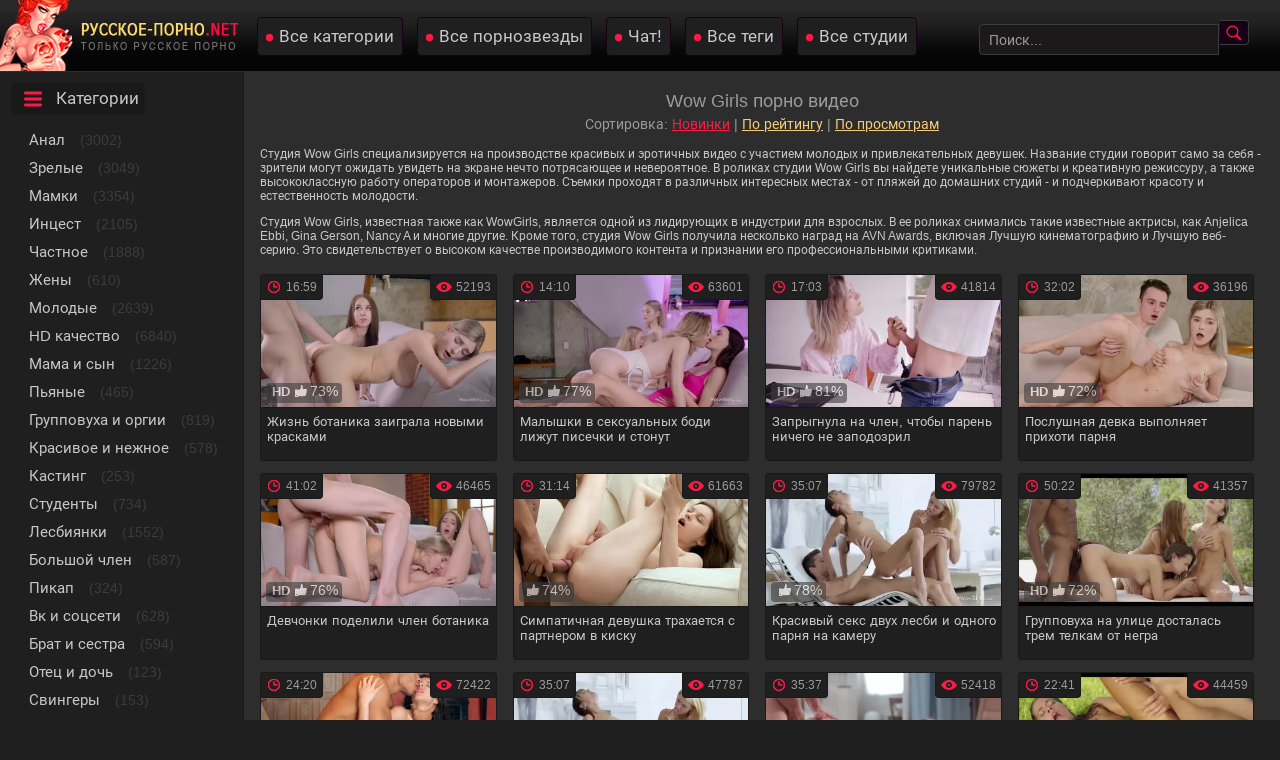

--- FILE ---
content_type: text/html; charset=utf-8
request_url: https://xn----itbooccbfegeay.net/studio/wow-girls
body_size: 79983
content:
<!DOCTYPE html>
<html prefix="og: http://ogp.me/ns# video: http://ogp.me/ns/video# ya: http://webmaster.yandex.ru/vocabularies/">
<head>
	<meta charset="UTF-8" />
	<meta name="viewport" content="width=device-width, initial-scale=1.0, maximum-scale=1.0" />
	<meta http-equiv="X-UA-Compatible" content="IE=edge" />
  	<meta name="HandheldFriendly" content="True" />
	<meta name="MobileOptimized" content="320" />
	<meta name="viewport" content="width=device-width, initial-scale=1, maximum-scale=1, user-scalable=no, minimal-ui" />
	<meta name="format-detection" content="telephone=no" />
	<title>Wow Girls: порно видео на Русское порно ТВ</title>
	<meta name="description" content="Все видео от порно студии Wow Girls. HD ролики с возможностью смотреть онлайн и скачать." />
   <meta name="robots" content="index, follow" />
	<meta name="revisit-after" content="1 days" />
	<meta http-equiv="content-type" content="text/html; charset=utf-8" />
	<meta http-equiv="Content-language" content="ru-RU" />
	<meta name="language" content="Russian" />
	<meta charset="utf-8" />
	<meta name="author" content="русское-порно.net" />
	<link rel="stylesheet" href="https://xn----itbooccbfegeay.net/templates/ruporn_rkn/css/main.css" />
	<link rel="icon" href="https://xn----itbooccbfegeay.net/templates/ruporn_rkn/favicon.ico" type="image/x-icon" />
	<link rel="apple-touch-icon" sizes="57x57" href="https://xn----itbooccbfegeay.net/templates/ruporn_rkn/favicons/apple-touch-icon-57x57.png">
	<link rel="apple-touch-icon" sizes="60x60" href="https://xn----itbooccbfegeay.net/templates/ruporn_rkn/favicons/apple-touch-icon-60x60.png">
	<link rel="apple-touch-icon" sizes="72x72" href="https://xn----itbooccbfegeay.net/templates/ruporn_rkn/favicons/apple-touch-icon-72x72.png">
	<link rel="apple-touch-icon" sizes="76x76" href="https://xn----itbooccbfegeay.net/templates/ruporn_rkn/favicons/apple-touch-icon-76x76.png">
	<link rel="apple-touch-icon" sizes="114x114" href="https://xn----itbooccbfegeay.net/templates/ruporn_rkn/favicons/apple-touch-icon-114x114.png">
	<link rel="apple-touch-icon" sizes="120x120" href="https://xn----itbooccbfegeay.net/templates/ruporn_rkn/favicons/apple-touch-icon-120x120.png">
	<link rel="apple-touch-icon" sizes="144x144" href="https://xn----itbooccbfegeay.net/templates/ruporn_rkn/favicons/apple-touch-icon-144x144.png">
	<link rel="apple-touch-icon" sizes="152x152" href="https://xn----itbooccbfegeay.net/templates/ruporn_rkn/favicons/apple-touch-icon-152x152.png">
	<link rel="apple-touch-icon" sizes="180x180" href="https://xn----itbooccbfegeay.net/templates/ruporn_rkn/favicons/apple-touch-icon-180x180.png">
	<link rel="icon" type="image/png" href="https://xn----itbooccbfegeay.net/templates/ruporn_rkn/favicons/favicon-32x32.png" sizes="32x32">
	<link rel="icon" type="image/png" href="https://xn----itbooccbfegeay.net/templates/ruporn_rkn/favicons/favicon-194x194.png" sizes="194x194">
	<link rel="icon" type="image/png" href="https://xn----itbooccbfegeay.net/templates/ruporn_rkn/favicons/favicon-96x96.png" sizes="96x96">
	<link rel="icon" type="image/png" href="https://xn----itbooccbfegeay.net/templates/ruporn_rkn/favicons/android-chrome-192x192.png" sizes="192x192">
	<link rel="icon" type="image/png" href="https://xn----itbooccbfegeay.net/templates/ruporn_rkn/favicons/favicon-16x16.png" sizes="16x16">
	<link rel="manifest" href="/manifest.json">
	<meta name="msapplication-TileColor" content="#da532c">
	<meta name="msapplication-TileImage" content="https://xn----itbooccbfegeay.net/templates/ruporn_rkn/favicons/mstile-144x144.png">
	<meta name="msapplication-config" content="https://xn----itbooccbfegeay.net/templates/ruporn_rkn/favicons/browserconfig.xml">
	<link rel="alternate" href="https://xn----itbooccbfegeay.net/rss.xml" type="application/rss+xml" title="RSS" />
	
	
			
				<meta property="og:type" content="website" />
		<meta property="og:title" content="Wow Girls: порно видео на Русское порно ТВ" />
		<meta property="og:url" content="https://xn----itbooccbfegeay.net/studio/wow-girls" />
		<meta property="og:description" content="Все видео от порно студии Wow Girls. HD ролики с возможностью смотреть онлайн и скачать." />
		<meta property="og:site_name" content="русское-порно.net" />
			
	<link rel="canonical" href="https://xn----itbooccbfegeay.net/studio/wow-girls">
	<link rel="alternate" media="only screen and (max-width: 640px)" href="https://m.xn----itbooccbfegeay.name/studio/wow-girls" />
</head>

<body>
	
<div class="zzzyheads">
<a href="https://xn----itbooccbfegeay.net/"><img width="238" height="71" src="https://xn----itbooccbfegeay.net/templates/ruporn_rkn/pics/fartlogo.png" alt="Русское порно видео с ежедневным обновлением"></a>
<div class="zzzyafheads">
<a class="zzzyvibra" href="https://xn----itbooccbfegeay.net/categories">Все категории</a> 
<a class="zzzyvibra" href="https://xn----itbooccbfegeay.net/pornstars">Все порнозвезды</a>
<a class="zzzyvibra" href="https://xn----itbooccbfegeay.net/chat">Чат!</a>
<a class="zzzyvibra" href="https://xn----itbooccbfegeay.net/tags">Все теги</a>
<a class="zzzyvibra" href="https://xn----itbooccbfegeay.net/studios">Все студии</a>
</div>

<div class="zzzyfield" itemscope="" itemtype="https://schema.org/WebSite">
<link itemprop="url" href="https://xn----itbooccbfegeay.net" />
<form itemprop="potentialAction" itemscope="" itemtype="http://schema.org/SearchAction" onSubmit="search_videos(this); return false;">
<meta itemprop="target" content="https://xn----itbooccbfegeay.net/search/{search}"/>
<input type="text" placeholder="Поиск..." name="search" id="search" itemprop="query-input" class="input-text" value=""/>
<input type="submit" value="" />
</form>
</div>
</div>

<table align="center" cellpadding="0" cellspacing="0" class="zzzygrandtable">
<tr>
<td class="zzzylefblo" align="left" valign="top"> 
<span class="zzzytxtmenu catspan">Категории</span>
<ul class="men">
<li><a class="zzzycats" href="https://xn----itbooccbfegeay.net/anal">Анал</a> <span class="mencol">(3002)</span></li>
<li><a class="zzzycats" href="https://xn----itbooccbfegeay.net/zrelie">Зрелые</a> <span class="mencol">(3049)</span></li>
<li><a class="zzzycats" href="https://xn----itbooccbfegeay.net/mamki">Мамки</a> <span class="mencol">(3354)</span></li>
<li><a class="zzzycats" href="https://xn----itbooccbfegeay.net/incest"><no-mpay-index>Инцест</no-mpay-index></a> <span class="mencol">(2105)</span></li>
<li><a class="zzzycats" href="https://xn----itbooccbfegeay.net/chastnoe">Частное</a> <span class="mencol">(1888)</span></li>
<li><a class="zzzycats" href="https://xn----itbooccbfegeay.net/zheny">Жены</a> <span class="mencol">(610)</span></li>
<li><a class="zzzycats" href="https://xn----itbooccbfegeay.net/molodie">Молодые</a> <span class="mencol">(2639)</span></li>
<li><a class="zzzycats" href="https://xn----itbooccbfegeay.net/hd">HD качество</a> <span class="mencol">(6840)</span></li>
<li><a class="zzzycats" href="https://xn----itbooccbfegeay.net/mama-i-syn">Мама и сын</a> <span class="mencol">(1226)</span></li>
<li><a class="zzzycats" href="https://xn----itbooccbfegeay.net/pyanie">Пьяные</a> <span class="mencol">(465)</span></li>
<li><a class="zzzycats" href="https://xn----itbooccbfegeay.net/gruppovuha">Групповуха и оргии</a> <span class="mencol">(819)</span></li>
<li><a class="zzzycats" href="https://xn----itbooccbfegeay.net/krasivoe">Красивое и нежное</a> <span class="mencol">(578)</span></li>
<li><a class="zzzycats" href="https://xn----itbooccbfegeay.net/casting">Кастинг</a> <span class="mencol">(253)</span></li>
<li><a class="zzzycats" href="https://xn----itbooccbfegeay.net/studenty">Студенты</a> <span class="mencol">(734)</span></li>
<li><a class="zzzycats" href="https://xn----itbooccbfegeay.net/lesbiyanki">Лесбиянки</a> <span class="mencol">(1552)</span></li>
<li><a class="zzzycats" href="https://xn----itbooccbfegeay.net/bolshoy-chlen">Большой член</a> <span class="mencol">(587)</span></li>
<li><a class="zzzycats" href="https://xn----itbooccbfegeay.net/pikap">Пикап</a> <span class="mencol">(324)</span></li>
<li><a class="zzzycats" href="https://xn----itbooccbfegeay.net/vk">Вк и соцсети</a> <span class="mencol">(628)</span></li>
<li><a class="zzzycats" href="https://xn----itbooccbfegeay.net/brat-i-sestra">Брат и сестра</a> <span class="mencol">(594)</span></li>
<li><a class="zzzycats" href="https://xn----itbooccbfegeay.net/otec-i-doch">Отец и дочь</a> <span class="mencol">(123)</span></li>
<li><a class="zzzycats" href="https://xn----itbooccbfegeay.net/svingery">Свингеры</a> <span class="mencol">(153)</span></li>
<li><a class="zzzycats" href="https://xn----itbooccbfegeay.net/izmena">Измена</a> <span class="mencol">(294)</span></li>
<li><a class="zzzycats" href="https://xn----itbooccbfegeay.net/volosatie">Волосатые</a> <span class="mencol">(135)</span></li>
<li><a class="zzzycats" href="https://xn----itbooccbfegeay.net/massazh">Массаж</a> <span class="mencol">(367)</span></li>
<li><a class="zzzycats" href="https://xn----itbooccbfegeay.net/bolshie-siski">Большие сиськи</a> <span class="mencol">(1077)</span></li>
<li><a class="zzzycats" href="https://xn----itbooccbfegeay.net/v-chulkah">В чулках и колготках</a> <span class="mencol">(4056)</span></li>
<li><a class="zzzycats" href="https://xn----itbooccbfegeay.net/skritaya-kamera">Скрытая камера</a> <span class="mencol">(116)</span></li>
<li><a class="zzzycats" href="https://xn----itbooccbfegeay.net/babushki">Бабушки</a> <span class="mencol">(43)</span></li>
<li><a class="zzzycats" href="https://xn----itbooccbfegeay.net/perviy-raz">Первый раз</a> <span class="mencol">(161)</span></li>
<li><a class="zzzycats" href="https://xn----itbooccbfegeay.net/tolstie">Толстые</a> <span class="mencol">(280)</span></li>
<li><a class="zzzycats" href="https://xn----itbooccbfegeay.net/vecherinki">Вечеринки</a> <span class="mencol">(315)</span></li>
<li><a class="zzzycats" href="https://xn----itbooccbfegeay.net/v-bane">В бане и сауне</a> <span class="mencol">(85)</span></li>
<li><a class="zzzycats" href="https://xn----itbooccbfegeay.net/spyashhie">Спящие</a> <span class="mencol">(193)</span></li>
<li><a class="zzzycats" href="https://xn----itbooccbfegeay.net/shluhi-i-prostitutki">Шлюхи и проститутки</a> <span class="mencol">(248)</span></li>
<li><a class="zzzycats" href="https://xn----itbooccbfegeay.net/mzhm">МЖМ</a> <span class="mencol">(629)</span></li>
<li><a class="zzzycats" href="https://xn----itbooccbfegeay.net/minet">Минет</a> <span class="mencol">(10969)</span></li>
<li><a class="zzzycats" href="https://xn----itbooccbfegeay.net/kuni">Куни</a> <span class="mencol">(1982)</span></li>
<li><a class="zzzycats" href="https://xn----itbooccbfegeay.net/domohozayki">Домохозяйки</a> <span class="mencol">(254)</span></li>
<li><a class="zzzycats" href="https://xn----itbooccbfegeay.net/britie">Бритые киски</a> <span class="mencol">(7771)</span></li>
<li><a class="zzzycats" href="https://xn----itbooccbfegeay.net/webkam">Вебкам</a> <span class="mencol">(255)</span></li>
<li><a class="zzzycats" href="https://xn----itbooccbfegeay.net/dvoynoe-proniknovenie">Двойное проникновение</a> <span class="mencol">(555)</span></li>
<li><a class="zzzycats" href="https://xn----itbooccbfegeay.net/na-ulice">На улице</a> <span class="mencol">(498)</span></li>
<li><a class="zzzycats" href="https://xn----itbooccbfegeay.net/malenkie-siski">Маленькие сиськи</a> <span class="mencol">(3603)</span></li>
<li><a class="zzzycats" href="https://xn----itbooccbfegeay.net/trusiki">Трусики</a> <span class="mencol">(655)</span></li>
<li><a class="zzzycats" href="https://xn----itbooccbfegeay.net/sperma">Сперма</a> <span class="mencol">(929)</span></li>
<li><a class="zzzycats" href="https://xn----itbooccbfegeay.net/bdsm">БДСМ</a> <span class="mencol">(138)</span></li>
<li><a class="zzzycats" href="https://xn----itbooccbfegeay.net/masturbaciya">Мастурбация</a> <span class="mencol">(455)</span></li>
<li><a class="zzzycats" href="https://xn----itbooccbfegeay.net/blondinki">Блондинки</a> <span class="mencol">(2421)</span></li>
<li><a class="zzzycats" href="https://xn----itbooccbfegeay.net/brunetki">Брюнетки</a> <span class="mencol">(3182)</span></li>
<li><a class="zzzycats" href="https://xn----itbooccbfegeay.net/ryzhie">Рыжие</a> <span class="mencol">(699)</span></li>
<li><a class="zzzycats" href="https://xn----itbooccbfegeay.net/nozhki">Ножки</a> <span class="mencol">(125)</span></li>
<li><a class="zzzycats" href="https://xn----itbooccbfegeay.net/fetish">Фетиш</a> <span class="mencol">(216)</span></li>
<li><a class="zzzycats" href="https://xn----itbooccbfegeay.net/erotica">Эротика</a> <span class="mencol">(580)</span></li>
<li><a class="zzzycats" href="https://xn----itbooccbfegeay.net/hudie">Худые</a> <span class="mencol">(721)</span></li>

</ul>
</td>

<td valign="top">
<div class="zzzyall">
<h1 class="zzzyheadtitle">Wow Girls порно видео</h1>

<div class="sorts">
Сортировка: <span class="current_sort sort_point" style="cursor:pointer" onClick="change_sort('date')">Новинки</span> |  
<span class="sort_point" onClick="change_sort('rating')">По рейтингу</span> |
<span class="sort_point" onClick="change_sort('views')">По просмотрам</span>
</div>


<!-- 12345 -->
<div class="zzzypgdesc">
	<p>Студия Wow Girls специализируется на производстве красивых и эротичных видео с участием молодых и привлекательных девушек. Название студии говорит само за себя - зрители могут ожидать увидеть на экране нечто потрясающее и невероятное. В роликах студии Wow Girls вы найдете уникальные сюжеты и креативную режиссуру, а также высококлассную работу операторов и монтажеров. Съемки проходят в различных интересных местах - от пляжей до домашних студий - и подчеркивают красоту и естественность молодости.</p><p>Студия Wow Girls, известная также как WowGirls, является одной из лидирующих в индустрии для взрослых. В ее роликах снимались такие известные актрисы, как Anjelica Ebbi, Gina Gerson, Nancy A и многие другие. Кроме того, студия Wow Girls получила несколько наград на AVN Awards, включая Лучшую кинематографию и Лучшую веб-серию. Это свидетельствует о высоком качестве производимого контента и признании его профессиональными критиками.</p>
</div>







	<div itemscope="" itemtype="https://schema.org/ImageObject">
<a vid="15147"  href="https://xn----itbooccbfegeay.net/ghizny-botanika-zaigrala-novymi-kraskami-15147.html" itemprop="url">
<div class="zzzyshka">
<div class="zzzypictu">
	<div class="preloadLine"></div>
	<span class="vid"></span>


     <picture>
          <source srcset="https://xn----itbooccbfegeay.net/thumbs/videos/151/15147/ghizny-botanika-zaigrala-novymi-kraskami_main.webp" type="image/webp">
          <source srcset="https://xn----itbooccbfegeay.net/thumbs/videos/151/15147/ghizny-botanika-zaigrala-novymi-kraskami_main.jpg" type="image/jpeg"> 
          <img width="720" height="404" itemprop="thumbnail" class="thumb_cl screen"  src="https://xn----itbooccbfegeay.net/thumbs/videos/151/15147/ghizny-botanika-zaigrala-novymi-kraskami_main.jpg" alt="Жизнь ботаника заиграла новыми красками" data-preview-url="aHR0cHM6Ly8xOTc1OTQyNzMzLnJzYy5jZG43Ny5vcmcvdmlkZW9fcHJldmlld3MvNWEvNTAvNWE1MGJlYTkyMWVmOTc1NzAyMWY0YzkwN2E4YjZkZDMubXA0P3NlY3VyZT01YmRxNmNGd2gybWRxQTJ6WVNkM21RPT0sMTc2ODkzNjkxNQ==" />
     </picture> 



<div itemprop="interactionStatistic" itemscope="" itemtype="https://schema.org/InteractionCounter">
<link itemprop="interactionType" href="https://schema.org/WatchAction">
<div class="zzzywatches" itemprop="userInteractionCount">52193</div>
</div>

<div class="zzzytimes">16:59</div>

<div class="marker-overlays">
<span class="hd-thumbnail" itemprop="text">HD</span><span class="likesik">73%</span>
</div>

</div>
<span class="zzzyshkanm" itemprop="name">Жизнь ботаника заиграла новыми красками</span>
</div>
</a>
</div>

	<div itemscope="" itemtype="https://schema.org/ImageObject">
<a vid="15155"  href="https://xn----itbooccbfegeay.net/malyshki-v-seksualynyh-bodi-lighut-pisechki-i-stonut-15155.html" itemprop="url">
<div class="zzzyshka">
<div class="zzzypictu">
	<div class="preloadLine"></div>
	<span class="vid"></span>


     <picture>
          <source srcset="https://xn----itbooccbfegeay.net/thumbs/videos/151/15155/malyshki-v-seksualynyh-bodi-lighut-pisechki-i-stonut_main.webp" type="image/webp">
          <source srcset="https://xn----itbooccbfegeay.net/thumbs/videos/151/15155/malyshki-v-seksualynyh-bodi-lighut-pisechki-i-stonut_main.jpg" type="image/jpeg"> 
          <img width="720" height="404" itemprop="thumbnail" class="thumb_cl screen"  src="https://xn----itbooccbfegeay.net/thumbs/videos/151/15155/malyshki-v-seksualynyh-bodi-lighut-pisechki-i-stonut_main.jpg" alt="Малышки в сексуальных боди лижут писечки и стонут" data-preview-url="aHR0cHM6Ly8xOTc1OTQyNzMzLnJzYy5jZG43Ny5vcmcvdmlkZW9fcHJldmlld3MvNDcvZDQvNDdkNDcyZmUxNWI5ZDM4ZTA1NWE4YWE2MzkzOTJkNmQubXA0P3NlY3VyZT1EZGRmcUloNFUxUzdWSG5lQU90QWpBPT0sMTc2ODkzNjkxNQ==" />
     </picture> 



<div itemprop="interactionStatistic" itemscope="" itemtype="https://schema.org/InteractionCounter">
<link itemprop="interactionType" href="https://schema.org/WatchAction">
<div class="zzzywatches" itemprop="userInteractionCount">63601</div>
</div>

<div class="zzzytimes">14:10</div>

<div class="marker-overlays">
<span class="hd-thumbnail" itemprop="text">HD</span><span class="likesik">77%</span>
</div>

</div>
<span class="zzzyshkanm" itemprop="name">Малышки в сексуальных боди лижут писечки и стонут</span>
</div>
</a>
</div>

	<div itemscope="" itemtype="https://schema.org/ImageObject">
<a vid="15154"  href="https://xn----itbooccbfegeay.net/zaprygnula-na-chlen-chtoby-pareny-nichego-ne-zapodozril-15154.html" itemprop="url">
<div class="zzzyshka">
<div class="zzzypictu">
	<div class="preloadLine"></div>
	<span class="vid"></span>


     <picture>
          <source srcset="https://xn----itbooccbfegeay.net/thumbs/videos/151/15154/zaprygnula-na-chlen-chtoby-pareny-nichego-ne-zapodozril_main.webp" type="image/webp">
          <source srcset="https://xn----itbooccbfegeay.net/thumbs/videos/151/15154/zaprygnula-na-chlen-chtoby-pareny-nichego-ne-zapodozril_main.jpg" type="image/jpeg"> 
          <img width="720" height="404" itemprop="thumbnail" class="thumb_cl screen"  src="https://xn----itbooccbfegeay.net/thumbs/videos/151/15154/zaprygnula-na-chlen-chtoby-pareny-nichego-ne-zapodozril_main.jpg" alt="Запрыгнула на член, чтобы парень ничего не заподозрил" data-preview-url="aHR0cHM6Ly8xOTc1OTQyNzMzLnJzYy5jZG43Ny5vcmcvdmlkZW9fcHJldmlld3MvYzcvMmIvYzcyYjU0YWRlZmQ5YTM5ZmEyMzQ4ZGVmYmNmYzRhNDUubXA0P3NlY3VyZT1zMWxSRllrZ1MwTThIcWpGdDFtSV9nPT0sMTc2ODkzNjkxNQ==" />
     </picture> 



<div itemprop="interactionStatistic" itemscope="" itemtype="https://schema.org/InteractionCounter">
<link itemprop="interactionType" href="https://schema.org/WatchAction">
<div class="zzzywatches" itemprop="userInteractionCount">41814</div>
</div>

<div class="zzzytimes">17:03</div>

<div class="marker-overlays">
<span class="hd-thumbnail" itemprop="text">HD</span><span class="likesik">81%</span>
</div>

</div>
<span class="zzzyshkanm" itemprop="name">Запрыгнула на член, чтобы парень ничего не заподозрил</span>
</div>
</a>
</div>

	<div itemscope="" itemtype="https://schema.org/ImageObject">
<a vid="15137"  href="https://xn----itbooccbfegeay.net/poslushnaya-devka-vypolnyaet-prihoti-parnya-15137.html" itemprop="url">
<div class="zzzyshka">
<div class="zzzypictu">
	<div class="preloadLine"></div>
	<span class="vid"></span>


     <picture>
          <source srcset="https://xn----itbooccbfegeay.net/thumbs/videos/151/15137/poslushnaya-devka-vypolnyaet-prihoti-parnya_main.webp" type="image/webp">
          <source srcset="https://xn----itbooccbfegeay.net/thumbs/videos/151/15137/poslushnaya-devka-vypolnyaet-prihoti-parnya_main.jpg" type="image/jpeg"> 
          <img width="720" height="404" itemprop="thumbnail" class="thumb_cl screen"  src="https://xn----itbooccbfegeay.net/thumbs/videos/151/15137/poslushnaya-devka-vypolnyaet-prihoti-parnya_main.jpg" alt="Послушная девка выполняет прихоти парня" data-preview-url="aHR0cHM6Ly8xOTc1OTQyNzMzLnJzYy5jZG43Ny5vcmcvdmlkZW9fcHJldmlld3MvOTMvZTEvOTNlMTZlMGI5NGI4OTkwNWRhM2Q4MmVkNzEwNmU3NjEubXA0P3NlY3VyZT1haVlVakFDZTBHZmZoY3JteDJqT3dnPT0sMTc2ODkzNjkxNQ==" />
     </picture> 



<div itemprop="interactionStatistic" itemscope="" itemtype="https://schema.org/InteractionCounter">
<link itemprop="interactionType" href="https://schema.org/WatchAction">
<div class="zzzywatches" itemprop="userInteractionCount">36196</div>
</div>

<div class="zzzytimes">32:02</div>

<div class="marker-overlays">
<span class="hd-thumbnail" itemprop="text">HD</span><span class="likesik">72%</span>
</div>

</div>
<span class="zzzyshkanm" itemprop="name">Послушная девка выполняет прихоти парня</span>
</div>
</a>
</div>

	<div itemscope="" itemtype="https://schema.org/ImageObject">
<a vid="15128"  href="https://xn----itbooccbfegeay.net/devchonki-podelili-chlen-botanika-15128.html" itemprop="url">
<div class="zzzyshka">
<div class="zzzypictu">
	<div class="preloadLine"></div>
	<span class="vid"></span>


     <picture>
          <source srcset="https://xn----itbooccbfegeay.net/thumbs/videos/151/15128/devchonki-podelili-chlen-botanika_main.webp" type="image/webp">
          <source srcset="https://xn----itbooccbfegeay.net/thumbs/videos/151/15128/devchonki-podelili-chlen-botanika_main.jpg" type="image/jpeg"> 
          <img width="720" height="404" itemprop="thumbnail" class="thumb_cl screen"  src="https://xn----itbooccbfegeay.net/thumbs/videos/151/15128/devchonki-podelili-chlen-botanika_main.jpg" alt="Девчонки поделили член ботаника" data-preview-url="aHR0cHM6Ly8xOTc1OTQyNzMzLnJzYy5jZG43Ny5vcmcvdmlkZW9fcHJldmlld3MvNmYvMDQvNmYwNDg2NWM4NDFkOGY2YzQ1NzJhZDJmYWEwNTdhMWUubXA0P3NlY3VyZT16ekdzX19LQkJ5MFhaV0xOb1JEdmd3PT0sMTc2ODkzNjkxNQ==" />
     </picture> 



<div itemprop="interactionStatistic" itemscope="" itemtype="https://schema.org/InteractionCounter">
<link itemprop="interactionType" href="https://schema.org/WatchAction">
<div class="zzzywatches" itemprop="userInteractionCount">46465</div>
</div>

<div class="zzzytimes">41:02</div>

<div class="marker-overlays">
<span class="hd-thumbnail" itemprop="text">HD</span><span class="likesik">76%</span>
</div>

</div>
<span class="zzzyshkanm" itemprop="name">Девчонки поделили член ботаника</span>
</div>
</a>
</div>

	<div itemscope="" itemtype="https://schema.org/ImageObject">
<a vid="13491"  href="https://xn----itbooccbfegeay.net/simpatichnaya-devushka-trahaetsya-s-partnerom-v-kisku-13491.html" itemprop="url">
<div class="zzzyshka">
<div class="zzzypictu">
	<div class="preloadLine"></div>
	<span class="vid"></span>


     <picture>
          <source srcset="https://xn----itbooccbfegeay.net/thumbs/videos/134/13491/simpatichnaya-devushka-trahaetsya-s-partnerom-v-kisku_9.webp" type="image/webp">
          <source srcset="https://xn----itbooccbfegeay.net/thumbs/videos/134/13491/simpatichnaya-devushka-trahaetsya-s-partnerom-v-kisku_9.jpg" type="image/jpeg"> 
          <img width="720" height="404" itemprop="thumbnail" class="thumb_cl screen"  src="https://xn----itbooccbfegeay.net/thumbs/videos/134/13491/simpatichnaya-devushka-trahaetsya-s-partnerom-v-kisku_9.jpg" alt="Симпатичная девушка трахается с партнером в киску" data-preview-url="aHR0cHM6Ly8xOTc1OTQyNzMzLnJzYy5jZG43Ny5vcmcvdmlkZW9fcHJldmlld3MvZmYvYzMvZmZjMzEzOTU2ZmYzMmRmYjY3MDExZDZhN2M0ZjYxYjAubXA0P3NlY3VyZT15OGp1bm4zUEZTNG45OXpYcmZBYXRnPT0sMTc2ODkzNjkxNQ==" />
     </picture> 



<div itemprop="interactionStatistic" itemscope="" itemtype="https://schema.org/InteractionCounter">
<link itemprop="interactionType" href="https://schema.org/WatchAction">
<div class="zzzywatches" itemprop="userInteractionCount">61663</div>
</div>

<div class="zzzytimes">31:14</div>

<div class="marker-overlays">
<span class="likesik">74%</span>
</div>

</div>
<span class="zzzyshkanm" itemprop="name">Симпатичная девушка трахается с партнером в киску</span>
</div>
</a>
</div>

	<div itemscope="" itemtype="https://schema.org/ImageObject">
<a vid="5960"  href="https://xn----itbooccbfegeay.net/krasivyy-seks-dvuh-lesbi-i-odnogo-parnya-na-kameru-5960.html" itemprop="url">
<div class="zzzyshka">
<div class="zzzypictu">
	<div class="preloadLine"></div>
	<span class="vid"></span>


     <picture>
          <source srcset="https://xn----itbooccbfegeay.net/thumbs/videos/59/5960/krasivyy-seks-dvuh-lesbi-i-odnogo-parnya-na-kameru_12.webp" type="image/webp">
          <source srcset="https://xn----itbooccbfegeay.net/thumbs/videos/59/5960/krasivyy-seks-dvuh-lesbi-i-odnogo-parnya-na-kameru_12.jpg" type="image/jpeg"> 
          <img width="720" height="404" itemprop="thumbnail" class="thumb_cl screen"  src="https://xn----itbooccbfegeay.net/thumbs/videos/59/5960/krasivyy-seks-dvuh-lesbi-i-odnogo-parnya-na-kameru_12.jpg" alt="Красивый секс двух лесби и одного парня на камеру" data-preview-url="aHR0cHM6Ly8xOTc1OTQyNzMzLnJzYy5jZG43Ny5vcmcvdmlkZW9fcHJldmlld3MvMmYvZGQvMmZkZGY4MWRjNzIzNjk4NWU1NDNjNGNiZjJjYTI2ZjcubXA0P3NlY3VyZT1pYmZSS2gwdnZ6aGVJRldjZDFEV29RPT0sMTc2ODkzNjkxNQ==" />
     </picture> 



<div itemprop="interactionStatistic" itemscope="" itemtype="https://schema.org/InteractionCounter">
<link itemprop="interactionType" href="https://schema.org/WatchAction">
<div class="zzzywatches" itemprop="userInteractionCount">79782</div>
</div>

<div class="zzzytimes">35:07</div>

<div class="marker-overlays">
<span class="likesik">78%</span>
</div>

</div>
<span class="zzzyshkanm" itemprop="name">Красивый секс двух лесби и одного парня на камеру</span>
</div>
</a>
</div>

	<div itemscope="" itemtype="https://schema.org/ImageObject">
<a vid="11962"  href="https://xn----itbooccbfegeay.net/porno-gruppovuha-na-ulice-dostalasy-trem-telkam-ot-negra-11962.html" itemprop="url">
<div class="zzzyshka">
<div class="zzzypictu">
	<div class="preloadLine"></div>
	<span class="vid"></span>


     <picture>
          <source srcset="https://xn----itbooccbfegeay.net/thumbs/videos/119/11962/porno-gruppovuha-na-ulice-dostalasy-trem-telkam-ot-negra_8.webp" type="image/webp">
          <source srcset="https://xn----itbooccbfegeay.net/thumbs/videos/119/11962/porno-gruppovuha-na-ulice-dostalasy-trem-telkam-ot-negra_8.jpg" type="image/jpeg"> 
          <img width="720" height="404" itemprop="thumbnail" class="thumb_cl screen"  src="https://xn----itbooccbfegeay.net/thumbs/videos/119/11962/porno-gruppovuha-na-ulice-dostalasy-trem-telkam-ot-negra_8.jpg" alt="Групповуха на улице досталась трем телкам от негра" data-preview-url="aHR0cHM6Ly8xOTc1OTQyNzMzLnJzYy5jZG43Ny5vcmcvdmlkZW9fcHJldmlld3MvMmYvNDIvMmY0MmE2MjZjY2RlOGMxOTk1M2VhMmRkODQwMTllNGUubXA0P3NlY3VyZT1ScHV4UHd0dVlqZUFQNFF3b1QwY2F3PT0sMTc2ODkzNjkxNQ==" />
     </picture> 



<div itemprop="interactionStatistic" itemscope="" itemtype="https://schema.org/InteractionCounter">
<link itemprop="interactionType" href="https://schema.org/WatchAction">
<div class="zzzywatches" itemprop="userInteractionCount">41357</div>
</div>

<div class="zzzytimes">50:22</div>

<div class="marker-overlays">
<span class="hd-thumbnail" itemprop="text">HD</span><span class="likesik">72%</span>
</div>

</div>
<span class="zzzyshkanm" itemprop="name">Групповуха на улице досталась трем телкам от негра</span>
</div>
</a>
</div>

	<div itemscope="" itemtype="https://schema.org/ImageObject">
<a vid="4788"  href="https://xn----itbooccbfegeay.net/molodaya-telka-v-bilyyardnom-zale-soblaznila-parnya-russkoe-porno-video-4788.html" itemprop="url">
<div class="zzzyshka">
<div class="zzzypictu">
	<div class="preloadLine"></div>
	<span class="vid"></span>


     <picture>
          <source srcset="https://xn----itbooccbfegeay.net/thumbs/videos/47/4788/molodaya-telka-v-bilyyardnom-zale-soblaznila-parnya-russkoe-porno-video_13.webp" type="image/webp">
          <source srcset="https://xn----itbooccbfegeay.net/thumbs/videos/47/4788/molodaya-telka-v-bilyyardnom-zale-soblaznila-parnya-russkoe-porno-video_13.jpg" type="image/jpeg"> 
          <img width="720" height="404" itemprop="thumbnail" class="thumb_cl screen"  src="https://xn----itbooccbfegeay.net/thumbs/videos/47/4788/molodaya-telka-v-bilyyardnom-zale-soblaznila-parnya-russkoe-porno-video_13.jpg" alt="Молодая телка в бильярдном зале соблазнила парня" data-preview-url="aHR0cHM6Ly8xOTc1OTQyNzMzLnJzYy5jZG43Ny5vcmcvdmlkZW9fcHJldmlld3MvMjYvZWUvMjZlZTAzNjRiMjJhZDMxNTlkYmFiMTUzZTMwMzZkOWEubXA0P3NlY3VyZT1CRUo1NWJreTh6Y0FITTNFdW80TFdBPT0sMTc2ODkzNjkxNQ==" />
     </picture> 



<div itemprop="interactionStatistic" itemscope="" itemtype="https://schema.org/InteractionCounter">
<link itemprop="interactionType" href="https://schema.org/WatchAction">
<div class="zzzywatches" itemprop="userInteractionCount">72422</div>
</div>

<div class="zzzytimes">24:20</div>

<div class="marker-overlays">
<span class="hd-thumbnail" itemprop="text">HD</span><span class="likesik">83%</span>
</div>

</div>
<span class="zzzyshkanm" itemprop="name">Молодая телка в бильярдном зале соблазнила парня</span>
</div>
</a>
</div>

	<div itemscope="" itemtype="https://schema.org/ImageObject">
<a vid="4888"  href="https://xn----itbooccbfegeay.net/krasivyy-seks-dvuh-lesbiyanok-s-ghenatym-mughchinoy-4888.html" itemprop="url">
<div class="zzzyshka">
<div class="zzzypictu">
	<div class="preloadLine"></div>
	<span class="vid"></span>


     <picture>
          <source srcset="https://xn----itbooccbfegeay.net/thumbs/videos/48/4888/krasivyy-seks-dvuh-lesbiyanok-s-ghenatym-mughchinoy_12.webp" type="image/webp">
          <source srcset="https://xn----itbooccbfegeay.net/thumbs/videos/48/4888/krasivyy-seks-dvuh-lesbiyanok-s-ghenatym-mughchinoy_12.jpg" type="image/jpeg"> 
          <img width="720" height="404" itemprop="thumbnail" class="thumb_cl screen"  src="https://xn----itbooccbfegeay.net/thumbs/videos/48/4888/krasivyy-seks-dvuh-lesbiyanok-s-ghenatym-mughchinoy_12.jpg" alt="Красивый секс двух лесбиянок с женатым мужчиной" data-preview-url="aHR0cHM6Ly8xOTc1OTQyNzMzLnJzYy5jZG43Ny5vcmcvdmlkZW9fcHJldmlld3MvMmYvZGQvMmZkZGY4MWRjNzIzNjk4NWU1NDNjNGNiZjJjYTI2ZjcubXA0P3NlY3VyZT1pYmZSS2gwdnZ6aGVJRldjZDFEV29RPT0sMTc2ODkzNjkxNQ==" />
     </picture> 



<div itemprop="interactionStatistic" itemscope="" itemtype="https://schema.org/InteractionCounter">
<link itemprop="interactionType" href="https://schema.org/WatchAction">
<div class="zzzywatches" itemprop="userInteractionCount">47787</div>
</div>

<div class="zzzytimes">35:07</div>

<div class="marker-overlays">
<span class="likesik">79%</span>
</div>

</div>
<span class="zzzyshkanm" itemprop="name">Красивый секс двух лесбиянок с женатым мужчиной</span>
</div>
</a>
</div>

	<div itemscope="" itemtype="https://schema.org/ImageObject">
<a vid="11747"  href="https://xn----itbooccbfegeay.net/stroynaya-krasavica-tanya-ebetsya-s-vozlyublennym-v-rot-i-pizdu-na-roskoshnoy-krovatke-11747.html" itemprop="url">
<div class="zzzyshka">
<div class="zzzypictu">
<noscript><img width="720" height="404" src="https://xn----itbooccbfegeay.net/thumbs/videos/117/11747/stroynaya-krasavica-tanya-ebetsya-s-vozlyublennym-v-rot-i-pizdu-na-roskoshnoy-krovatke_12.jpg" title="Стройная красавица Таня ебется с возлюбленным в рот и пизду на роскошной кроватке" alt="Стройная красавица Таня ебется с возлюбленным в рот и пизду на роскошной кроватке"></noscript>	<div class="preloadLine"></div>
	<span class="vid"></span>


     <picture>
          <source srcset="https://xn----itbooccbfegeay.net/thumbs/videos/117/11747/stroynaya-krasavica-tanya-ebetsya-s-vozlyublennym-v-rot-i-pizdu-na-roskoshnoy-krovatke_12.webp" type="image/webp">
          <source srcset="https://xn----itbooccbfegeay.net/thumbs/videos/117/11747/stroynaya-krasavica-tanya-ebetsya-s-vozlyublennym-v-rot-i-pizdu-na-roskoshnoy-krovatke_12.jpg" type="image/jpeg"> 
          <img width="720" height="404" itemprop="thumbnail" class="thumb_cl screen" loading="lazy"  src="https://xn----itbooccbfegeay.net/thumbs/videos/117/11747/stroynaya-krasavica-tanya-ebetsya-s-vozlyublennym-v-rot-i-pizdu-na-roskoshnoy-krovatke_12.jpg" alt="Стройная красавица Таня ебется с возлюбленным в рот и пизду на роскошной кроватке" data-preview-url="aHR0cHM6Ly8xOTc1OTQyNzMzLnJzYy5jZG43Ny5vcmcvdmlkZW9fcHJldmlld3MvNGMvMjkvNGMyOWM2ODlhOGEzZDI2YzQ5YzFmNDg5ZjUzOTRkM2EubXA0P3NlY3VyZT1TOU5FZHdtYklYdmxzcVJsV2RxWmFBPT0sMTc2ODkzNjkxNQ==" />
     </picture> 



<div itemprop="interactionStatistic" itemscope="" itemtype="https://schema.org/InteractionCounter">
<link itemprop="interactionType" href="https://schema.org/WatchAction">
<div class="zzzywatches" itemprop="userInteractionCount">52418</div>
</div>

<div class="zzzytimes">35:37</div>

<div class="marker-overlays">
<span class="hd-thumbnail" itemprop="text">HD</span><span class="likesik">73%</span>
</div>

</div>
<span class="zzzyshkanm" itemprop="name">Стройная красавица Таня ебется с возлюбленным в рот и пизду на роскошной кроватке</span>
</div>
</a>
</div>

	<div itemscope="" itemtype="https://schema.org/ImageObject">
<a vid="12432"  href="https://xn----itbooccbfegeay.net/seks-s-miloy-bryunetkoy-i-ee-partnerom-v-kisku-12432.html" itemprop="url">
<div class="zzzyshka">
<div class="zzzypictu">
<noscript><img width="720" height="404" src="https://xn----itbooccbfegeay.net/thumbs/videos/124/12432/seks-s-miloy-bryunetkoy-i-ee-partnerom-v-kisku_12.jpg" title="Секс с милой брюнеткой и ее партнером в киску" alt="Секс с милой брюнеткой и ее партнером в киску"></noscript>	<div class="preloadLine"></div>
	<span class="vid"></span>


     <picture>
          <source srcset="https://xn----itbooccbfegeay.net/thumbs/videos/124/12432/seks-s-miloy-bryunetkoy-i-ee-partnerom-v-kisku_12.webp" type="image/webp">
          <source srcset="https://xn----itbooccbfegeay.net/thumbs/videos/124/12432/seks-s-miloy-bryunetkoy-i-ee-partnerom-v-kisku_12.jpg" type="image/jpeg"> 
          <img width="720" height="404" itemprop="thumbnail" class="thumb_cl screen" loading="lazy"  src="https://xn----itbooccbfegeay.net/thumbs/videos/124/12432/seks-s-miloy-bryunetkoy-i-ee-partnerom-v-kisku_12.jpg" alt="Секс с милой брюнеткой и ее партнером в киску" data-preview-url="aHR0cHM6Ly8xOTc1OTQyNzMzLnJzYy5jZG43Ny5vcmcvdmlkZW9fcHJldmlld3MvOGIvMzYvOGIzNjgxYzRjMTNkMGNmNDhmOGFmYWE4NDA4MWRkMTAubXA0P3NlY3VyZT0xTjdYMk51clNnUFg2ZVk1NU5RWTZRPT0sMTc2ODkzNjkxNQ==" />
     </picture> 



<div itemprop="interactionStatistic" itemscope="" itemtype="https://schema.org/InteractionCounter">
<link itemprop="interactionType" href="https://schema.org/WatchAction">
<div class="zzzywatches" itemprop="userInteractionCount">44459</div>
</div>

<div class="zzzytimes">22:41</div>

<div class="marker-overlays">
<span class="hd-thumbnail" itemprop="text">HD</span><span class="likesik">73%</span>
</div>

</div>
<span class="zzzyshkanm" itemprop="name">Секс с милой брюнеткой и ее партнером в киску</span>
</div>
</a>
</div>

	<div itemscope="" itemtype="https://schema.org/ImageObject">
<a vid="12331"  href="https://xn----itbooccbfegeay.net/krasivaya-golaya-hudyshka-neghno-stonet-ot-seksa-v-kisku-i-glotaet-spermu-12331.html" itemprop="url">
<div class="zzzyshka">
<div class="zzzypictu">
<noscript><img width="720" height="404" src="https://xn----itbooccbfegeay.net/thumbs/videos/123/12331/krasivaya-golaya-hudyshka-neghno-stonet-ot-seksa-v-kisku-i-glotaet-spermu_3.jpg" title="Красивая голая худышка нежно стонет от секса в киску и глотает сперму" alt="Красивая голая худышка нежно стонет от секса в киску и глотает сперму"></noscript>	<div class="preloadLine"></div>
	<span class="vid"></span>


     <picture>
          <source srcset="https://xn----itbooccbfegeay.net/thumbs/videos/123/12331/krasivaya-golaya-hudyshka-neghno-stonet-ot-seksa-v-kisku-i-glotaet-spermu_3.webp" type="image/webp">
          <source srcset="https://xn----itbooccbfegeay.net/thumbs/videos/123/12331/krasivaya-golaya-hudyshka-neghno-stonet-ot-seksa-v-kisku-i-glotaet-spermu_3.jpg" type="image/jpeg"> 
          <img width="720" height="404" itemprop="thumbnail" class="thumb_cl screen" loading="lazy"  src="https://xn----itbooccbfegeay.net/thumbs/videos/123/12331/krasivaya-golaya-hudyshka-neghno-stonet-ot-seksa-v-kisku-i-glotaet-spermu_3.jpg" alt="Красивая голая худышка нежно стонет от секса в киску и глотает сперму" data-preview-url="aHR0cHM6Ly8xOTc1OTQyNzMzLnJzYy5jZG43Ny5vcmcvdmlkZW9fcHJldmlld3MvMjEvZDUvMjFkNTcyZGFkNDIyMWM5M2RiYmIzMDA5ZmNlNDFiNmUubXA0P3NlY3VyZT1kOU5lU0N1bF9yNkw0clJGMnpGM19BPT0sMTc2ODkzNjkxNQ==" />
     </picture> 



<div itemprop="interactionStatistic" itemscope="" itemtype="https://schema.org/InteractionCounter">
<link itemprop="interactionType" href="https://schema.org/WatchAction">
<div class="zzzywatches" itemprop="userInteractionCount">56564</div>
</div>

<div class="zzzytimes">26:24</div>

<div class="marker-overlays">
<span class="hd-thumbnail" itemprop="text">HD</span><span class="likesik">77%</span>
</div>

</div>
<span class="zzzyshkanm" itemprop="name">Красивая голая худышка нежно стонет от секса в киску и глотает сперму</span>
</div>
</a>
</div>

	<div itemscope="" itemtype="https://schema.org/ImageObject">
<a vid="4907"  href="https://xn----itbooccbfegeay.net/pacan-trahaet-moloduyu-v-vanne-a-potom-v-spalyne-na-krovati-4907.html" itemprop="url">
<div class="zzzyshka">
<div class="zzzypictu">
<noscript><img width="720" height="404" src="https://xn----itbooccbfegeay.net/thumbs/videos/49/4907/pacan-trahaet-moloduyu-v-vanne-a-potom-v-spalyne-na-krovati_9.jpg" title="Пацан трахает молодую в ванне, а потом в спальне, на кровати" alt="Пацан трахает молодую в ванне, а потом в спальне, на кровати"></noscript>	<div class="preloadLine"></div>
	<span class="vid"></span>


     <picture>
          <source srcset="https://xn----itbooccbfegeay.net/thumbs/videos/49/4907/pacan-trahaet-moloduyu-v-vanne-a-potom-v-spalyne-na-krovati_9.webp" type="image/webp">
          <source srcset="https://xn----itbooccbfegeay.net/thumbs/videos/49/4907/pacan-trahaet-moloduyu-v-vanne-a-potom-v-spalyne-na-krovati_9.jpg" type="image/jpeg"> 
          <img width="720" height="404" itemprop="thumbnail" class="thumb_cl screen" loading="lazy"  src="https://xn----itbooccbfegeay.net/thumbs/videos/49/4907/pacan-trahaet-moloduyu-v-vanne-a-potom-v-spalyne-na-krovati_9.jpg" alt="Пацан трахает молодую в ванне, а потом в спальне, на кровати" data-preview-url="aHR0cHM6Ly8xOTc1OTQyNzMzLnJzYy5jZG43Ny5vcmcvdmlkZW9fcHJldmlld3MvNTcvYTAvNTdhMDk5NDlhNWI1NTU4MDkxMGYxZGIxOGI2MGY2OGUubXA0P3NlY3VyZT1aaTIwdE9TYzNWLWRBako0YWltT3RnPT0sMTc2ODkzNjkxNQ==" />
     </picture> 



<div itemprop="interactionStatistic" itemscope="" itemtype="https://schema.org/InteractionCounter">
<link itemprop="interactionType" href="https://schema.org/WatchAction">
<div class="zzzywatches" itemprop="userInteractionCount">55471</div>
</div>

<div class="zzzytimes">22:36</div>

<div class="marker-overlays">
<span class="likesik">88%</span>
</div>

</div>
<span class="zzzyshkanm" itemprop="name">Пацан трахает молодую в ванне, а потом в спальне, на кровати</span>
</div>
</a>
</div>

	<div itemscope="" itemtype="https://schema.org/ImageObject">
<a vid="12428"  href="https://xn----itbooccbfegeay.net/seksualynaya-blondinka-trahaetsya-s-partnerom-v-kisku-12428.html" itemprop="url">
<div class="zzzyshka">
<div class="zzzypictu">
<noscript><img width="720" height="404" src="https://xn----itbooccbfegeay.net/thumbs/videos/124/12428/seksualynaya-blondinka-trahaetsya-s-partnerom-v-kisku_14.jpg" title="Сексуальная блондинка трахается с партнером в киску" alt="Сексуальная блондинка трахается с партнером в киску"></noscript>	<div class="preloadLine"></div>
	<span class="vid"></span>


     <picture>
          <source srcset="https://xn----itbooccbfegeay.net/thumbs/videos/124/12428/seksualynaya-blondinka-trahaetsya-s-partnerom-v-kisku_14.webp" type="image/webp">
          <source srcset="https://xn----itbooccbfegeay.net/thumbs/videos/124/12428/seksualynaya-blondinka-trahaetsya-s-partnerom-v-kisku_14.jpg" type="image/jpeg"> 
          <img width="720" height="404" itemprop="thumbnail" class="thumb_cl screen" loading="lazy"  src="https://xn----itbooccbfegeay.net/thumbs/videos/124/12428/seksualynaya-blondinka-trahaetsya-s-partnerom-v-kisku_14.jpg" alt="Сексуальная блондинка трахается с партнером в киску" data-preview-url="aHR0cHM6Ly8xOTc1OTQyNzMzLnJzYy5jZG43Ny5vcmcvdmlkZW9fcHJldmlld3MvZjgvZTUvZjhlNTE3YzJkNjEyZGJmYmQ4YjViM2M2MzAzNWE0ZDkubXA0P3NlY3VyZT1JSkdBN1lSd0g0dWlOSjQzVEpXQ1FRPT0sMTc2ODkzNjkxNQ==" />
     </picture> 



<div itemprop="interactionStatistic" itemscope="" itemtype="https://schema.org/InteractionCounter">
<link itemprop="interactionType" href="https://schema.org/WatchAction">
<div class="zzzywatches" itemprop="userInteractionCount">44325</div>
</div>

<div class="zzzytimes">45:27</div>

<div class="marker-overlays">
<span class="hd-thumbnail" itemprop="text">HD</span><span class="likesik">66%</span>
</div>

</div>
<span class="zzzyshkanm" itemprop="name">Сексуальная блондинка трахается с партнером в киску</span>
</div>
</a>
</div>

	<div itemscope="" itemtype="https://schema.org/ImageObject">
<a vid="3920"  href="https://xn----itbooccbfegeay.net/blodinka-lesbi-lighet-pizdu-svoey-podrughke-na-ulice-3920.html" itemprop="url">
<div class="zzzyshka">
<div class="zzzypictu">
<noscript><img width="720" height="404" src="https://xn----itbooccbfegeay.net/thumbs/videos/39/3920/blodinka-lesbi-lighet-pizdu-svoey-podrughke-na-ulice_16.jpg" title="Блодинка-лесби лижет пизду своей подружке на улице" alt="Блодинка-лесби лижет пизду своей подружке на улице"></noscript>	<div class="preloadLine"></div>
	<span class="vid"></span>


     <picture>
          <source srcset="https://xn----itbooccbfegeay.net/thumbs/videos/39/3920/blodinka-lesbi-lighet-pizdu-svoey-podrughke-na-ulice_16.webp" type="image/webp">
          <source srcset="https://xn----itbooccbfegeay.net/thumbs/videos/39/3920/blodinka-lesbi-lighet-pizdu-svoey-podrughke-na-ulice_16.jpg" type="image/jpeg"> 
          <img width="720" height="404" itemprop="thumbnail" class="thumb_cl screen" loading="lazy"  src="https://xn----itbooccbfegeay.net/thumbs/videos/39/3920/blodinka-lesbi-lighet-pizdu-svoey-podrughke-na-ulice_16.jpg" alt="Блодинка-лесби лижет пизду своей подружке на улице" data-preview-url="aHR0cHM6Ly8xOTc1OTQyNzMzLnJzYy5jZG43Ny5vcmcvdmlkZW9fcHJldmlld3MvNzgvMmUvNzgyZWRiZTJiNzY2OTdhZjZiMDg4ZDhmZTdiNTJjOGUubXA0P3NlY3VyZT11aDNjMHRqbEwyVERVX0hWM1g1OVhRPT0sMTc2ODkzNjkxNQ==" />
     </picture> 



<div itemprop="interactionStatistic" itemscope="" itemtype="https://schema.org/InteractionCounter">
<link itemprop="interactionType" href="https://schema.org/WatchAction">
<div class="zzzywatches" itemprop="userInteractionCount">50663</div>
</div>

<div class="zzzytimes">05:08</div>

<div class="marker-overlays">
<span class="likesik">82%</span>
</div>

</div>
<span class="zzzyshkanm" itemprop="name">Блодинка-лесби лижет пизду своей подружке на улице</span>
</div>
</a>
</div>

	<div itemscope="" itemtype="https://schema.org/ImageObject">
<a vid="14693"  href="https://xn----itbooccbfegeay.net/russkie-sestrichki-vzyali-spichki-i-nachali-drochity-drug-drugu-14693.html" itemprop="url">
<div class="zzzyshka">
<div class="zzzypictu">
<noscript><img width="720" height="404" src="https://xn----itbooccbfegeay.net/thumbs/videos/146/14693/russkie-sestrichki-vzyali-spichki-i-nachali-drochity-drug-drugu_16.jpg" title="Русские сестрички взяли спички и начали дрочить друг другу" alt="Русские сестрички взяли спички и начали дрочить друг другу"></noscript>	<div class="preloadLine"></div>
	<span class="vid"></span>


     <picture>
          <source srcset="https://xn----itbooccbfegeay.net/thumbs/videos/146/14693/russkie-sestrichki-vzyali-spichki-i-nachali-drochity-drug-drugu_16.webp" type="image/webp">
          <source srcset="https://xn----itbooccbfegeay.net/thumbs/videos/146/14693/russkie-sestrichki-vzyali-spichki-i-nachali-drochity-drug-drugu_16.jpg" type="image/jpeg"> 
          <img width="720" height="404" itemprop="thumbnail" class="thumb_cl screen" loading="lazy"  src="https://xn----itbooccbfegeay.net/thumbs/videos/146/14693/russkie-sestrichki-vzyali-spichki-i-nachali-drochity-drug-drugu_16.jpg" alt="Русские сестрички взяли спички и начали дрочить друг другу" data-preview-url="aHR0cHM6Ly8xOTc1OTQyNzMzLnJzYy5jZG43Ny5vcmcvdmlkZW9fcHJldmlld3MvZjIvMjEvZjIyMTUzOGE5N2FlMmMwYTgyMjBlNGU5NjRlYWVlNWIubXA0P3NlY3VyZT15NjUxZ0M1TEgwM2Z1X0FLQ0prek9nPT0sMTc2ODkzNjkxNQ==" />
     </picture> 



<div itemprop="interactionStatistic" itemscope="" itemtype="https://schema.org/InteractionCounter">
<link itemprop="interactionType" href="https://schema.org/WatchAction">
<div class="zzzywatches" itemprop="userInteractionCount">50558</div>
</div>

<div class="zzzytimes">19:52</div>

<div class="marker-overlays">
<span class="likesik">80%</span>
</div>

</div>
<span class="zzzyshkanm" itemprop="name">Русские сестрички взяли спички и начали дрочить друг другу</span>
</div>
</a>
</div>

	<div itemscope="" itemtype="https://schema.org/ImageObject">
<a vid="14715"  href="https://xn----itbooccbfegeay.net/rodnoy-brat-ottrahal-kristal-boyd-14715.html" itemprop="url">
<div class="zzzyshka">
<div class="zzzypictu">
<noscript><img width="720" height="404" src="https://xn----itbooccbfegeay.net/thumbs/videos/147/14715/rodnoy-brat-ottrahal-kristal-boyd_5.jpg" title="Родной брат оттрахал Кристал Бойд" alt="Родной брат оттрахал Кристал Бойд"></noscript>	<div class="preloadLine"></div>
	<span class="vid"></span>


     <picture>
          <source srcset="https://xn----itbooccbfegeay.net/thumbs/videos/147/14715/rodnoy-brat-ottrahal-kristal-boyd_5.webp" type="image/webp">
          <source srcset="https://xn----itbooccbfegeay.net/thumbs/videos/147/14715/rodnoy-brat-ottrahal-kristal-boyd_5.jpg" type="image/jpeg"> 
          <img width="720" height="404" itemprop="thumbnail" class="thumb_cl screen" loading="lazy"  src="https://xn----itbooccbfegeay.net/thumbs/videos/147/14715/rodnoy-brat-ottrahal-kristal-boyd_5.jpg" alt="Родной брат оттрахал Кристал Бойд" data-preview-url="aHR0cHM6Ly8xOTc1OTQyNzMzLnJzYy5jZG43Ny5vcmcvdmlkZW9fcHJldmlld3MvOTAvNmQvOTA2ZDg2M2JkODg5NmQzMTUxZDIzMzgyZjI1YmYyYWEubXA0P3NlY3VyZT0zZnlLdUZQLVlIR0IzbEZFY1otUU5nPT0sMTc2ODkzNjkxNQ==" />
     </picture> 



<div itemprop="interactionStatistic" itemscope="" itemtype="https://schema.org/InteractionCounter">
<link itemprop="interactionType" href="https://schema.org/WatchAction">
<div class="zzzywatches" itemprop="userInteractionCount">36702</div>
</div>

<div class="zzzytimes">17:42</div>

<div class="marker-overlays">
<span class="hd-thumbnail" itemprop="text">HD</span><span class="likesik">79%</span>
</div>

</div>
<span class="zzzyshkanm" itemprop="name">Родной брат оттрахал Кристал Бойд</span>
</div>
</a>
</div>

	<div itemscope="" itemtype="https://schema.org/ImageObject">
<a vid="14614"  href="https://xn----itbooccbfegeay.net/pareny-osilil-v-sekse-srazu-dvuh-russkih-podrughek-14614.html" itemprop="url">
<div class="zzzyshka">
<div class="zzzypictu">
<noscript><img width="720" height="404" src="https://xn----itbooccbfegeay.net/thumbs/videos/146/14614/pareny-osilil-v-sekse-srazu-dvuh-russkih-podrughek_16.jpg" title="Парень осилил в сексе сразу двух русских подружек" alt="Парень осилил в сексе сразу двух русских подружек"></noscript>	<div class="preloadLine"></div>
	<span class="vid"></span>


     <picture>
          <source srcset="https://xn----itbooccbfegeay.net/thumbs/videos/146/14614/pareny-osilil-v-sekse-srazu-dvuh-russkih-podrughek_16.webp" type="image/webp">
          <source srcset="https://xn----itbooccbfegeay.net/thumbs/videos/146/14614/pareny-osilil-v-sekse-srazu-dvuh-russkih-podrughek_16.jpg" type="image/jpeg"> 
          <img width="720" height="404" itemprop="thumbnail" class="thumb_cl screen" loading="lazy"  src="https://xn----itbooccbfegeay.net/thumbs/videos/146/14614/pareny-osilil-v-sekse-srazu-dvuh-russkih-podrughek_16.jpg" alt="Парень осилил в сексе сразу двух русских подружек" data-preview-url="aHR0cHM6Ly8xOTc1OTQyNzMzLnJzYy5jZG43Ny5vcmcvdmlkZW9fcHJldmlld3MvYTAvYmQvYTBiZDNiZjkxZDQ5YTMxNWFkMzYyYjNhNDU5YzMxMWYubXA0P3NlY3VyZT1ZYnN6TnZZUXZ5ck9YUWs2SjNyS2p3PT0sMTc2ODkzNjkxNQ==" />
     </picture> 



<div itemprop="interactionStatistic" itemscope="" itemtype="https://schema.org/InteractionCounter">
<link itemprop="interactionType" href="https://schema.org/WatchAction">
<div class="zzzywatches" itemprop="userInteractionCount">42502</div>
</div>

<div class="zzzytimes">26:00</div>

<div class="marker-overlays">
<span class="likesik">80%</span>
</div>

</div>
<span class="zzzyshkanm" itemprop="name">Парень осилил в сексе сразу двух русских подружек</span>
</div>
</a>
</div>

	<div itemscope="" itemtype="https://schema.org/ImageObject">
<a vid="5114"  href="https://xn----itbooccbfegeay.net/krasivaya-erotika-devushka-delaet-sebe-priyatno-masturbiruya-klitor-5114.html" itemprop="url">
<div class="zzzyshka">
<div class="zzzypictu">
<noscript><img width="720" height="404" src="https://xn----itbooccbfegeay.net/thumbs/videos/51/5114/krasivaya-erotika-devushka-delaet-sebe-priyatno-masturbiruya-klitor_11.jpg" title="Красивая эротика: девушка делает себе приятно, мастурбируя клитор" alt="Красивая эротика: девушка делает себе приятно, мастурбируя клитор"></noscript>	<div class="preloadLine"></div>
	<span class="vid"></span>


     <picture>
          <source srcset="https://xn----itbooccbfegeay.net/thumbs/videos/51/5114/krasivaya-erotika-devushka-delaet-sebe-priyatno-masturbiruya-klitor_11.webp" type="image/webp">
          <source srcset="https://xn----itbooccbfegeay.net/thumbs/videos/51/5114/krasivaya-erotika-devushka-delaet-sebe-priyatno-masturbiruya-klitor_11.jpg" type="image/jpeg"> 
          <img width="720" height="404" itemprop="thumbnail" class="thumb_cl screen" loading="lazy"  src="https://xn----itbooccbfegeay.net/thumbs/videos/51/5114/krasivaya-erotika-devushka-delaet-sebe-priyatno-masturbiruya-klitor_11.jpg" alt="Красивая эротика: девушка делает себе приятно, мастурбируя клитор" data-preview-url="aHR0cHM6Ly8xOTc1OTQyNzMzLnJzYy5jZG43Ny5vcmcvdmlkZW9fcHJldmlld3MvMjcvMDAvMjcwMDEyNWQyZGQwY2ZlYzU3OWVhNDRhZWU2N2IxNmQubXA0P3NlY3VyZT1FVG03VFFZdk9ZODJsRXhrMl94T0tRPT0sMTc2ODkzNjkxNQ==" />
     </picture> 



<div itemprop="interactionStatistic" itemscope="" itemtype="https://schema.org/InteractionCounter">
<link itemprop="interactionType" href="https://schema.org/WatchAction">
<div class="zzzywatches" itemprop="userInteractionCount">54128</div>
</div>

<div class="zzzytimes">17:41</div>

<div class="marker-overlays">
<span class="likesik">81%</span>
</div>

</div>
<span class="zzzyshkanm" itemprop="name">Красивая эротика: девушка делает себе приятно, мастурбируя клитор</span>
</div>
</a>
</div>

	<div itemscope="" itemtype="https://schema.org/ImageObject">
<a vid="14268"  href="https://xn----itbooccbfegeay.net/negr-ebet-russkuyu-moloduyu-bryunetku-v-tuguyu-pizdu-14268.html" itemprop="url">
<div class="zzzyshka">
<div class="zzzypictu">
<noscript><img width="720" height="404" src="https://xn----itbooccbfegeay.net/thumbs/videos/142/14268/negr-ebet-russkuyu-moloduyu-bryunetku-v-tuguyu-pizdu_11.jpg" title="Негр ебет русскую молодую брюнетку в тугую пизду" alt="Негр ебет русскую молодую брюнетку в тугую пизду"></noscript>	<div class="preloadLine"></div>
	<span class="vid"></span>


     <picture>
          <source srcset="https://xn----itbooccbfegeay.net/thumbs/videos/142/14268/negr-ebet-russkuyu-moloduyu-bryunetku-v-tuguyu-pizdu_11.webp" type="image/webp">
          <source srcset="https://xn----itbooccbfegeay.net/thumbs/videos/142/14268/negr-ebet-russkuyu-moloduyu-bryunetku-v-tuguyu-pizdu_11.jpg" type="image/jpeg"> 
          <img width="720" height="404" itemprop="thumbnail" class="thumb_cl screen" loading="lazy"  src="https://xn----itbooccbfegeay.net/thumbs/videos/142/14268/negr-ebet-russkuyu-moloduyu-bryunetku-v-tuguyu-pizdu_11.jpg" alt="Негр ебет русскую молодую брюнетку в тугую пизду" data-preview-url="aHR0cHM6Ly8xOTc1OTQyNzMzLnJzYy5jZG43Ny5vcmcvdmlkZW9fcHJldmlld3MvYTQvYzUvYTRjNWE3NDVmNTc0NzgyZWQzMTNiY2Y0YjAyNTI3NDMubXA0P3NlY3VyZT1FN0tsZnZNWGduX2dWLXM4THkzMUhRPT0sMTc2ODkzNjkxNQ==" />
     </picture> 



<div itemprop="interactionStatistic" itemscope="" itemtype="https://schema.org/InteractionCounter">
<link itemprop="interactionType" href="https://schema.org/WatchAction">
<div class="zzzywatches" itemprop="userInteractionCount">48847</div>
</div>

<div class="zzzytimes">05:01</div>

<div class="marker-overlays">
<span class="likesik">74%</span>
</div>

</div>
<span class="zzzyshkanm" itemprop="name">Негр ебет русскую молодую брюнетку в тугую пизду</span>
</div>
</a>
</div>

	<div itemscope="" itemtype="https://schema.org/ImageObject">
<a vid="14378"  href="https://xn----itbooccbfegeay.net/molodye-krasivye-lesbiyanki-lighut-kiski-i-popki-14378.html" itemprop="url">
<div class="zzzyshka">
<div class="zzzypictu">
<noscript><img width="720" height="404" src="https://xn----itbooccbfegeay.net/thumbs/videos/143/14378/molodye-krasivye-lesbiyanki-lighut-kiski-i-popki_16.jpg" title="Молодые красивые лесбиянки лижут киски и попки" alt="Молодые красивые лесбиянки лижут киски и попки"></noscript>	<div class="preloadLine"></div>
	<span class="vid"></span>


     <picture>
          <source srcset="https://xn----itbooccbfegeay.net/thumbs/videos/143/14378/molodye-krasivye-lesbiyanki-lighut-kiski-i-popki_16.webp" type="image/webp">
          <source srcset="https://xn----itbooccbfegeay.net/thumbs/videos/143/14378/molodye-krasivye-lesbiyanki-lighut-kiski-i-popki_16.jpg" type="image/jpeg"> 
          <img width="720" height="404" itemprop="thumbnail" class="thumb_cl screen" loading="lazy"  src="https://xn----itbooccbfegeay.net/thumbs/videos/143/14378/molodye-krasivye-lesbiyanki-lighut-kiski-i-popki_16.jpg" alt="Молодые красивые лесбиянки лижут киски и попки" data-preview-url="aHR0cHM6Ly8xOTc1OTQyNzMzLnJzYy5jZG43Ny5vcmcvdmlkZW9fcHJldmlld3MvMzQvMjAvMzQyMDBlOWFkM2ZkNjA4Y2U2ZDQwZTAwMzAwZjZjODIubXA0P3NlY3VyZT1RMU1oSDQxTlZDcnJLX3pEZlpNX1JRPT0sMTc2ODkzNjkxNQ==" />
     </picture> 



<div itemprop="interactionStatistic" itemscope="" itemtype="https://schema.org/InteractionCounter">
<link itemprop="interactionType" href="https://schema.org/WatchAction">
<div class="zzzywatches" itemprop="userInteractionCount">54469</div>
</div>

<div class="zzzytimes">40:46</div>

<div class="marker-overlays">
<span class="hd-thumbnail" itemprop="text">HD</span><span class="likesik">78%</span>
</div>

</div>
<span class="zzzyshkanm" itemprop="name">Молодые красивые лесбиянки лижут киски и попки</span>
</div>
</a>
</div>

	<div itemscope="" itemtype="https://schema.org/ImageObject">
<a vid="14301"  href="https://xn----itbooccbfegeay.net/russkaya-devushka-masturbiruet-pizdu-na-kameru-rakom-14301.html" itemprop="url">
<div class="zzzyshka">
<div class="zzzypictu">
<noscript><img width="720" height="404" src="https://xn----itbooccbfegeay.net/thumbs/videos/143/14301/russkaya-devushka-masturbiruet-pizdu-na-kameru-rakom_12.jpg" title="Русская девушка мастурбирует пизду на камеру раком" alt="Русская девушка мастурбирует пизду на камеру раком"></noscript>	<div class="preloadLine"></div>
	<span class="vid"></span>


     <picture>
          <source srcset="https://xn----itbooccbfegeay.net/thumbs/videos/143/14301/russkaya-devushka-masturbiruet-pizdu-na-kameru-rakom_12.webp" type="image/webp">
          <source srcset="https://xn----itbooccbfegeay.net/thumbs/videos/143/14301/russkaya-devushka-masturbiruet-pizdu-na-kameru-rakom_12.jpg" type="image/jpeg"> 
          <img width="720" height="404" itemprop="thumbnail" class="thumb_cl screen" loading="lazy"  src="https://xn----itbooccbfegeay.net/thumbs/videos/143/14301/russkaya-devushka-masturbiruet-pizdu-na-kameru-rakom_12.jpg" alt="Русская девушка мастурбирует пизду на камеру раком" data-preview-url="aHR0cHM6Ly8xOTc1OTQyNzMzLnJzYy5jZG43Ny5vcmcvdmlkZW9fcHJldmlld3MvMjcvMDAvMjcwMDEyNWQyZGQwY2ZlYzU3OWVhNDRhZWU2N2IxNmQubXA0P3NlY3VyZT1FVG03VFFZdk9ZODJsRXhrMl94T0tRPT0sMTc2ODkzNjkxNQ==" />
     </picture> 



<div itemprop="interactionStatistic" itemscope="" itemtype="https://schema.org/InteractionCounter">
<link itemprop="interactionType" href="https://schema.org/WatchAction">
<div class="zzzywatches" itemprop="userInteractionCount">54327</div>
</div>

<div class="zzzytimes">17:41</div>

<div class="marker-overlays">
<span class="hd-thumbnail" itemprop="text">HD</span><span class="likesik">78%</span>
</div>

</div>
<span class="zzzyshkanm" itemprop="name">Русская девушка мастурбирует пизду на камеру раком</span>
</div>
</a>
</div>

	<div itemscope="" itemtype="https://schema.org/ImageObject">
<a vid="3542"  href="https://xn----itbooccbfegeay.net/pareny-lighet-popku-devushke-posle-krasivogo-traha-pryamo-na-ulice-3542.html" itemprop="url">
<div class="zzzyshka">
<div class="zzzypictu">
<noscript><img width="720" height="404" src="https://xn----itbooccbfegeay.net/thumbs/videos/35/3542/pareny-lighet-popku-devushke-posle-krasivogo-traha-pryamo-na-ulice_14.jpg" title="Парень лижет попку девушке после красивого траха прямо на улице" alt="Парень лижет попку девушке после красивого траха прямо на улице"></noscript>	<div class="preloadLine"></div>
	<span class="vid"></span>


     <picture>
          <source srcset="https://xn----itbooccbfegeay.net/thumbs/videos/35/3542/pareny-lighet-popku-devushke-posle-krasivogo-traha-pryamo-na-ulice_14.webp" type="image/webp">
          <source srcset="https://xn----itbooccbfegeay.net/thumbs/videos/35/3542/pareny-lighet-popku-devushke-posle-krasivogo-traha-pryamo-na-ulice_14.jpg" type="image/jpeg"> 
          <img width="720" height="404" itemprop="thumbnail" class="thumb_cl screen" loading="lazy"  src="https://xn----itbooccbfegeay.net/thumbs/videos/35/3542/pareny-lighet-popku-devushke-posle-krasivogo-traha-pryamo-na-ulice_14.jpg" alt="Парень лижет попку девушке после красивого траха прямо на улице" data-preview-url="aHR0cHM6Ly8xOTc1OTQyNzMzLnJzYy5jZG43Ny5vcmcvdmlkZW9fcHJldmlld3MvYTgvNjQvYTg2NDc5NzE3YjVmMGFlMWFlN2Q0MzkzYjdkMGRiNzYubXA0P3NlY3VyZT1MdnFLdHFWZWQ5UFcyOXhCU2xvSktnPT0sMTc2ODkzNjkxNQ==" />
     </picture> 



<div itemprop="interactionStatistic" itemscope="" itemtype="https://schema.org/InteractionCounter">
<link itemprop="interactionType" href="https://schema.org/WatchAction">
<div class="zzzywatches" itemprop="userInteractionCount">62170</div>
</div>

<div class="zzzytimes">26:13</div>

<div class="marker-overlays">
<span class="hd-thumbnail" itemprop="text">HD</span><span class="likesik">84%</span>
</div>

</div>
<span class="zzzyshkanm" itemprop="name">Парень лижет попку девушке после красивого траха прямо на улице</span>
</div>
</a>
</div>

	<div itemscope="" itemtype="https://schema.org/ImageObject">
<a vid="4933"  href="https://xn----itbooccbfegeay.net/neznakomec-neghno-trahaet-molodenykuyu-devushku-video-4933.html" itemprop="url">
<div class="zzzyshka">
<div class="zzzypictu">
<noscript><img width="720" height="404" src="https://xn----itbooccbfegeay.net/thumbs/videos/49/4933/neznakomec-neghno-trahaet-molodenykuyu-devushku-video_10.jpg" title="Незнакомец нежно трахает молоденькую девушку" alt="Незнакомец нежно трахает молоденькую девушку"></noscript>	<div class="preloadLine"></div>
	<span class="vid"></span>


     <picture>
          <source srcset="https://xn----itbooccbfegeay.net/thumbs/videos/49/4933/neznakomec-neghno-trahaet-molodenykuyu-devushku-video_10.webp" type="image/webp">
          <source srcset="https://xn----itbooccbfegeay.net/thumbs/videos/49/4933/neznakomec-neghno-trahaet-molodenykuyu-devushku-video_10.jpg" type="image/jpeg"> 
          <img width="720" height="404" itemprop="thumbnail" class="thumb_cl screen" loading="lazy"  src="https://xn----itbooccbfegeay.net/thumbs/videos/49/4933/neznakomec-neghno-trahaet-molodenykuyu-devushku-video_10.jpg" alt="Незнакомец нежно трахает молоденькую девушку" data-preview-url="aHR0cHM6Ly8xOTc1OTQyNzMzLnJzYy5jZG43Ny5vcmcvdmlkZW9fcHJldmlld3MvZTEvNjUvZTE2NThkN2Y2NGM3Yzg2N2M0YjFiNmExMzIwMjc4MmQubXA0P3NlY3VyZT1hQkNKRFJxRlpDR2VhbkNGTjFyWU5RPT0sMTc2ODkzNjkxNQ==" />
     </picture> 



<div itemprop="interactionStatistic" itemscope="" itemtype="https://schema.org/InteractionCounter">
<link itemprop="interactionType" href="https://schema.org/WatchAction">
<div class="zzzywatches" itemprop="userInteractionCount">47771</div>
</div>

<div class="zzzytimes">21:35</div>

<div class="marker-overlays">
<span class="likesik">80%</span>
</div>

</div>
<span class="zzzyshkanm" itemprop="name">Незнакомец нежно трахает молоденькую девушку</span>
</div>
</a>
</div>

	<div itemscope="" itemtype="https://schema.org/ImageObject">
<a vid="12411"  href="https://xn----itbooccbfegeay.net/russkiy-pareny-ustroil-seks-s-molodenykoy-studentkoy-12411.html" itemprop="url">
<div class="zzzyshka">
<div class="zzzypictu">
<noscript><img width="720" height="404" src="https://xn----itbooccbfegeay.net/thumbs/videos/124/12411/russkiy-pareny-ustroil-seks-s-molodenykoy-studentkoy_6.jpg" title="Русский парень устроил секс с молоденькой студенткой" alt="Русский парень устроил секс с молоденькой студенткой"></noscript>	<div class="preloadLine"></div>
	<span class="vid"></span>


     <picture>
          <source srcset="https://xn----itbooccbfegeay.net/thumbs/videos/124/12411/russkiy-pareny-ustroil-seks-s-molodenykoy-studentkoy_6.webp" type="image/webp">
          <source srcset="https://xn----itbooccbfegeay.net/thumbs/videos/124/12411/russkiy-pareny-ustroil-seks-s-molodenykoy-studentkoy_6.jpg" type="image/jpeg"> 
          <img width="720" height="404" itemprop="thumbnail" class="thumb_cl screen" loading="lazy"  src="https://xn----itbooccbfegeay.net/thumbs/videos/124/12411/russkiy-pareny-ustroil-seks-s-molodenykoy-studentkoy_6.jpg" alt="Русский парень устроил секс с молоденькой студенткой" data-preview-url="aHR0cHM6Ly8xOTc1OTQyNzMzLnJzYy5jZG43Ny5vcmcvdmlkZW9fcHJldmlld3MvYjAvOTUvYjA5NTNjNjk2OGRlN2ZjNDZmM2E0MzhlOTUzZDYwYzkubXA0P3NlY3VyZT1KRjRMMkVfN1VwSWkteGxIeFJoRGxBPT0sMTc2ODkzNjkxNQ==" />
     </picture> 



<div itemprop="interactionStatistic" itemscope="" itemtype="https://schema.org/InteractionCounter">
<link itemprop="interactionType" href="https://schema.org/WatchAction">
<div class="zzzywatches" itemprop="userInteractionCount">48661</div>
</div>

<div class="zzzytimes">28:10</div>

<div class="marker-overlays">
<span class="hd-thumbnail" itemprop="text">HD</span><span class="likesik">72%</span>
</div>

</div>
<span class="zzzyshkanm" itemprop="name">Русский парень устроил секс с молоденькой студенткой</span>
</div>
</a>
</div>

	<div itemscope="" itemtype="https://schema.org/ImageObject">
<a vid="13970"  href="https://xn----itbooccbfegeay.net/krasivaya-russkaya-devushka-konchaet-v-sekse-s-parnem-i-ego-drugom-13970.html" itemprop="url">
<div class="zzzyshka">
<div class="zzzypictu">
<noscript><img width="720" height="404" src="https://xn----itbooccbfegeay.net/thumbs/videos/139/13970/krasivaya-russkaya-devushka-konchaet-v-sekse-s-parnem-i-ego-drugom_7.jpg" title="Красивая русская девушка кончает в сексе с парнем и его другом" alt="Красивая русская девушка кончает в сексе с парнем и его другом"></noscript>	<div class="preloadLine"></div>
	<span class="vid"></span>


     <picture>
          <source srcset="https://xn----itbooccbfegeay.net/thumbs/videos/139/13970/krasivaya-russkaya-devushka-konchaet-v-sekse-s-parnem-i-ego-drugom_7.webp" type="image/webp">
          <source srcset="https://xn----itbooccbfegeay.net/thumbs/videos/139/13970/krasivaya-russkaya-devushka-konchaet-v-sekse-s-parnem-i-ego-drugom_7.jpg" type="image/jpeg"> 
          <img width="720" height="404" itemprop="thumbnail" class="thumb_cl screen" loading="lazy"  src="https://xn----itbooccbfegeay.net/thumbs/videos/139/13970/krasivaya-russkaya-devushka-konchaet-v-sekse-s-parnem-i-ego-drugom_7.jpg" alt="Красивая русская девушка кончает в сексе с парнем и его другом" data-preview-url="aHR0cHM6Ly8xOTc1OTQyNzMzLnJzYy5jZG43Ny5vcmcvdmlkZW9fcHJldmlld3MvOWQvYzIvOWRjMjI1Njg0NzRlYWQ4ZDYyNzRiYmYwZjJiMTk5YjQubXA0P3NlY3VyZT1CaGNvUjV1Mkcza1BnUHVDMFBNUHhRPT0sMTc2ODkzNjkxNQ==" />
     </picture> 



<div itemprop="interactionStatistic" itemscope="" itemtype="https://schema.org/InteractionCounter">
<link itemprop="interactionType" href="https://schema.org/WatchAction">
<div class="zzzywatches" itemprop="userInteractionCount">67050</div>
</div>

<div class="zzzytimes">36:22</div>

<div class="marker-overlays">
<span class="hd-thumbnail" itemprop="text">HD</span><span class="likesik">79%</span>
</div>

</div>
<span class="zzzyshkanm" itemprop="name">Красивая русская девушка кончает в сексе с парнем и его другом</span>
</div>
</a>
</div>

	<div itemscope="" itemtype="https://schema.org/ImageObject">
<a vid="12490"  href="https://xn----itbooccbfegeay.net/golaya-blondinka-drochit-chlen-parnya-dobyvaya-spermu-v-rotik-12490.html" itemprop="url">
<div class="zzzyshka">
<div class="zzzypictu">
<noscript><img width="720" height="404" src="https://xn----itbooccbfegeay.net/thumbs/videos/124/12490/golaya-blondinka-drochit-chlen-parnya-dobyvaya-spermu-v-rotik_4.jpg" title="Голая блондинка дрочит член парня, добывая сперму в ротик" alt="Голая блондинка дрочит член парня, добывая сперму в ротик"></noscript>	<div class="preloadLine"></div>
	<span class="vid"></span>


     <picture>
          <source srcset="https://xn----itbooccbfegeay.net/thumbs/videos/124/12490/golaya-blondinka-drochit-chlen-parnya-dobyvaya-spermu-v-rotik_4.webp" type="image/webp">
          <source srcset="https://xn----itbooccbfegeay.net/thumbs/videos/124/12490/golaya-blondinka-drochit-chlen-parnya-dobyvaya-spermu-v-rotik_4.jpg" type="image/jpeg"> 
          <img width="720" height="404" itemprop="thumbnail" class="thumb_cl screen" loading="lazy"  src="https://xn----itbooccbfegeay.net/thumbs/videos/124/12490/golaya-blondinka-drochit-chlen-parnya-dobyvaya-spermu-v-rotik_4.jpg" alt="Голая блондинка дрочит член парня, добывая сперму в ротик" data-preview-url="aHR0cHM6Ly8xOTc1OTQyNzMzLnJzYy5jZG43Ny5vcmcvdmlkZW9fcHJldmlld3MvZDYvOGQvZDY4ZGFmMmI5M2QzM2E3N2MyMzEwM2MzZGFjNmI0ODYubXA0P3NlY3VyZT02LVhkOTMyNllGdHRFanc3NER5NDd3PT0sMTc2ODkzNjkxNQ==" />
     </picture> 



<div itemprop="interactionStatistic" itemscope="" itemtype="https://schema.org/InteractionCounter">
<link itemprop="interactionType" href="https://schema.org/WatchAction">
<div class="zzzywatches" itemprop="userInteractionCount">48916</div>
</div>

<div class="zzzytimes">26:24</div>

<div class="marker-overlays">
<span class="hd-thumbnail" itemprop="text">HD</span><span class="likesik">76%</span>
</div>

</div>
<span class="zzzyshkanm" itemprop="name">Голая блондинка дрочит член парня, добывая сперму в ротик</span>
</div>
</a>
</div>

	<div itemscope="" itemtype="https://schema.org/ImageObject">
<a vid="13530"  href="https://xn----itbooccbfegeay.net/krasotka-soset-bolyshoy-chlen-parnya-ocheny-horosho-13530.html" itemprop="url">
<div class="zzzyshka">
<div class="zzzypictu">
<noscript><img width="720" height="404" src="https://xn----itbooccbfegeay.net/thumbs/videos/135/13530/krasotka-soset-bolyshoy-chlen-parnya-ocheny-horosho_11.jpg" title="Красотка сосет большой член парня очень хорошо" alt="Красотка сосет большой член парня очень хорошо"></noscript>	<div class="preloadLine"></div>
	<span class="vid"></span>


     <picture>
          <source srcset="https://xn----itbooccbfegeay.net/thumbs/videos/135/13530/krasotka-soset-bolyshoy-chlen-parnya-ocheny-horosho_11.webp" type="image/webp">
          <source srcset="https://xn----itbooccbfegeay.net/thumbs/videos/135/13530/krasotka-soset-bolyshoy-chlen-parnya-ocheny-horosho_11.jpg" type="image/jpeg"> 
          <img width="720" height="404" itemprop="thumbnail" class="thumb_cl screen" loading="lazy"  src="https://xn----itbooccbfegeay.net/thumbs/videos/135/13530/krasotka-soset-bolyshoy-chlen-parnya-ocheny-horosho_11.jpg" alt="Красотка сосет большой член парня очень хорошо" data-preview-url="aHR0cHM6Ly8xOTc1OTQyNzMzLnJzYy5jZG43Ny5vcmcvdmlkZW9fcHJldmlld3MvNzIvOWEvNzI5YWJmZTczYjY5YjQ0NTJlNmI4ZDE2MzM1NmFmYjEubXA0P3NlY3VyZT03YWhyek5SSFpnY29kMWRuUFUwVDFnPT0sMTc2ODkzNjkxNQ==" />
     </picture> 



<div itemprop="interactionStatistic" itemscope="" itemtype="https://schema.org/InteractionCounter">
<link itemprop="interactionType" href="https://schema.org/WatchAction">
<div class="zzzywatches" itemprop="userInteractionCount">49210</div>
</div>

<div class="zzzytimes">05:00</div>

<div class="marker-overlays">
<span class="hd-thumbnail" itemprop="text">HD</span><span class="likesik">82%</span>
</div>

</div>
<span class="zzzyshkanm" itemprop="name">Красотка сосет большой член парня очень хорошо</span>
</div>
</a>
</div>





    			
				
		  <h2>Wow Girls: порно подборки со студией</h2>		<p>
		   		   		   <a class="rel_tag" href="/search/новый+любовник">новый любовник</a>
		   		   		   <a class="rel_tag" href="/search/с+новой+подружкой">с новой подружкой</a>
		   		   		   <a class="rel_tag" href="/search/член+в+пизде+девчонки">член в пизде девчонки</a>
		   		   		   <a class="rel_tag" href="/search/девка+не+позволила+парню+страдать">девка не позволила парню страдать</a>
		   		   		   <a class="rel_tag" href="/search/старые+лижут+и+стонут">старые лижут и стонут</a>
		   		   		   <a class="rel_tag" href="/search/выебал+на+члене+волосатую">выебал на члене волосатую</a>
		   		   		   <a class="rel_tag" href="/search/ебется+на+члене+молодого">ебется на члене молодого</a>
		   		   		   <a class="rel_tag" href="/search/ебется+на+члене+кавалера">ебется на члене кавалера</a>
		   		   		   <a class="rel_tag" href="/search/отрахал+в+сексуальном+боди">отрахал в сексуальном боди</a>
		   		   		   <a class="rel_tag" href="/search/новый+парень">новый парень</a>
		   
		</p>
			

</div>
		
<div class="zzzypageslist"><span title="Перейти на 1 страницу из 1" class="current" href="#">1</span> </div>




<div class="zzzypgdesc" id="text">
Вас интересует порно студия Wow Girls? Скачать или смотреть ролики онлайн можно на этой странице. Все видео Wow Girls доступны для телефона, планшета и компьютера. В будущем мы планируем добавить полную информацию о порностудии, которую содержит Википедия. Если вас интересует не только порно Wow Girls, но и история создания, имя владельца и другие неинтересные никому параметры, зайдите позже. Добавляйте наш сайт в избранное, чтобы быть в курсе новинок из мира секс индустрии и кино для взрослых.
</div>

</td>
</tr>
</table>

<div class="zzzybottom"> <span class="hlink" data-link="https://xn----itbooccbfegeay.net/politika-konfidencialynosti">Политика конфиденциальности</span> | <span class="hlink" data-link="https://xn----itbooccbfegeay.net/polzovatelskoe-soglashenie-videohostinga">Пользовательское соглашение видеохостинга</span> | <span class="hlink" data-link="https://xn----itbooccbfegeay.net/roditelyskiy-kontroly">Родительский контроль</span> | <span class="hlink" data-link="https://xn----itbooccbfegeay.net/contact">Обратная связь / Abuse</span><br> 
&copy; Copyright 2026.  Копирование текстов с сайта даже с указанием обратной ссылки строго запрещено. Сайт предназначен для просмотра совершеннолетними пользователями. Если вы не достигли совершеннолетия, немедленно покиньте наш ресурс.
<script type="text/javascript">
document.write("<a href='//www.liveinternet.ru/click' "+
"target=_blank><img src='//counter.yadro.ru/hit?t18.1;r"+
escape(document.referrer)+((typeof(screen)=="undefined")?"":
";s"+screen.width+"*"+screen.height+"*"+(screen.colorDepth?
screen.colorDepth:screen.pixelDepth))+";u"+escape(document.URL)+
";"+Math.random()+
"' alt='' title='LiveInternet' "+
"border='0' width='1' height='1'><\/a>")
</script>

</div>
<script type="text/javascript" src="https://ajax.googleapis.com/ajax/libs/jquery/2.2.4/jquery.min.js"></script>
<script type="text/javascript" src="https://xn----itbooccbfegeay.net/js/jquery.lazyload.min.js"></script>
<script>var lang = 'ru'; $('.hlink').click(function(){window.open($(this).data('link'));return false;});</script>
<script type="text/javascript" src="https://xn----itbooccbfegeay.net/js/awt.n2.min.js"></script>
<script type="text/javascript" src="https://xn----itbooccbfegeay.net/js/rating.min.js"></script>
<script type="text/javascript" src="https://xn----itbooccbfegeay.net/js/jquery-ui.min.js"></script>
<script>

$("img.lazy").lazyload({
   effect : "fadeIn"
}).removeClass('lazy');
$.ui.autocomplete.prototype._renderItem = function(ul, item) {
    console.log(item);
    return $('<li>' + '<a href="' + item['url'] + '">' + item['title'] + '<br /><img src="' + item['img'] + '"></a>' + '</li>')
        .appendTo(ul);
};

var cache = {};
$("#search").autocomplete({
    minLength: 3,
    source: function(request, response) {
        var term = request.term;
        if (term in cache) {
            response(cache[term]);
            return;
        }

        $.ajax({
            url: '/act.php?search_videos&query=' + encodeURIComponent(request.term),
            success: function(res) {
                var data = JSON.parse(res);
                cache[term] = data;
                response(data);
            }
        })
    }
});

</script>




<script>var cur_host='xn----itbooccbfegeay.net';</script>
</body>
</html>


--- FILE ---
content_type: text/css
request_url: https://xn----itbooccbfegeay.net/templates/ruporn_rkn/css/main.css
body_size: 16650
content:
body{color:#c7c7c7;margin:0;font-family:Roboto,sans-serif;font-size:14px;background-color:#1f1f1f}a:hover{text-decoration:none}a{color:#f6cc78;text-decoration:underline}input[type=submit]{background:url(../pics/search20.png) center no-repeat #160016;padding:4px 18px 3px 10px;border-radius:0 4px 4px 0;border-left:none;font-size:14px;color:#dfa93e;cursor:pointer;margin-left:-3px}input[type=text]{border-radius:4px 0 0 4px;padding:7px 9px 6px;width:220px;margin:0 0 0 4px}input::-webkit-input-placeholder{color:#9b9b9b}.marker-overlays{position:absolute;left:5px;bottom:5px;height:15px;padding-left:6px;padding-bottom:5px;color:#fff;z-index:5;background:#3c3c3c;border-radius:4px;opacity:.6}.hd-thumbnail{font-weight:900;color:#fff;font-size:13px!important}.marker-overlays .hd-thumbnail{padding-right:3px}.likesik{padding-left:17px;margin-right:4px;background:url(../pics/like16.png) center left no-repeat}.showmore{text-align:left;display:inline-block;text-decoration:none;margin:15px 0 10px!important;font-size:19px;background-color:#191919;border-radius:4px}.showmorespan{background:url(../pics/more24.png) left 10px center no-repeat;padding:6px 6px 6px 45px!important;border:1px solid;border-radius:4px}.showmorespan:hover{border:1px solid #3c3c3c;color:#ff1a45}.sorts{text-align:center;color:#9b9b9b}.current_sort{color:#ff1a45!important;cursor:pointer}.sort_point{color:#f6cc78;text-decoration:underline;cursor:pointer}.sort_point:hover{text-decoration:none}input,select,textarea{background-color:#1b1919;border:1px solid #3c3c3c;font-size:14px;color:#9b9b9b;border-radius:4px 0 0 4px;padding:7px 9px 6px;font-family:Roboto,sans-serif}.send{background:#1f1f1f!important;padding:10px!important;border-radius:4px!important;border:1px solid #3c3c3c!important;margin-bottom:10px!important}.pl{padding-top:15px;padding-left:3px}.comment{padding:10px 0 5px 10px}.faksiki{margin-left:6px!important;margin-top:15px}.modelka{float:left;display:inline-block;height:240px;border-radius:4px;border:1px solid #191919;margin:3px 9px 10px;font-size:14px;background-color:#1f1f1f;width:130px}.zzzymodel{font-size:14px;display:block;color:#c7c7c7;text-align:center;overflow:hidden;text-overflow:ellipsis;white-space:nowrap}.zzzymodel img{height:192px;background-color:#252323;border-bottom:1px solid #191919;width:100%}.zzzyheadtitle,.zzzyheadtitlecats{margin:6px 2px 2px;color:#9b9b9b;font-size:19px;font-weight:400;padding:8px 9px 2px;text-align:center}.zzzybottom{background-color:#191919;border-top:1px solid #270027;font-size:12px;text-align:center;padding:16px 30px;margin:11px 0 0}.zzzybottom a{color:#f6cc78;text-decoration:underline}.hlink{color:#f6cc78;text-decoration:underline;cursor:pointer}.hlink:hover,.zzzybottom a:hover{color:#f6cc78;text-decoration:none}.zzzygrandtable{max-width:100%;width:100%}.ui-menu-item{margin-bottom:5px;font-size:13px;z-index:177771112!important}.ui-menu-item-wrapper:hover{color:#fff}.ui-menu-item-wrapper{font-size:13px;text-decoration:none;color:#959292;z-index:177771112!important}#ui-id-1 img{width:200px!important;margin:5px;border-radius:10px!important;z-index:177771112!important}#ui-id-1{width:230px!important;background:#292929;font-size:13px!important;list-style:none;padding:5px;margin:5px;text-align:center;z-index:177771112!important}.ui-menu .ui-menu-item{background:#121212!important;list-style:none;margin-bottom:10px!important;border-radius:10px!important;z-index:177771112!important}.ui-menu .ui-menu-item-wrapper{font-size:12px;color:#959292;padding:10px!important;margin:0!important;z-index:177771112!important}.ui-menu a:hover{color:#ffff!important}.ui-widget-content{border:none!important}#preview_tip{background-color:#1f1f1f;width:110px!important;padding:5px;font-size:14px;border-radius:5px;text-align:center}.zzzyall{margin:0 0 5px;padding:4px 40px 6px;background-color:#2d2d2d;border-left:1px solid #191919;border-bottom:1px solid #191919;border-radius:0 0 0 4px;float:left;min-width:95%}.zzzypopspan{padding:4px 1px 6px 10px;background-color:#2d2d2d;border-top:1px solid #191919;border-left:1px solid #191919;border-radius:4px 0 0}.zzzybeststoday{display:inline-table;max-width:100%;min-width:99%;background-color:#2d2d2d;border-left:1px solid #191919;border-bottom:1px solid #191919;padding:4px 1px 6px 4px}.zzzypgdesc{font-size:13px;padding:3px 8px 2px;text-align:left;float:left}.zzzylefblo{width:15%;text-align:left}.zzzylefblo a{margin:3px 0 0;text-align:center;padding:14px 5px;text-decoration:none}.current{margin:0 6px 0 5px;background-color:#191919;border-radius:5px;display:inline-block;border:1px solid #190019;text-decoration:none;padding:11px 18px;font-size:18px}.zzzypageslist{text-align:left;margin:0 2px 5px 0;padding:10px}a.paginate{margin:6px 6px 0 5px;text-decoration:none;font-size:18px;display:inline-block;background-color:#252424;color:#c7c7c7;border:1px solid #191919;border-radius:5px;padding:11px 18px}.zzzypageslist a:hover{border:1px solid #3c3c3c}.zzzyfilefolblo{padding:0 1px 6px 6px}a.zzzyfilefolde{background:url(../pics/tag16.png) center left 5px no-repeat #1f1f1f;display:inline-block;text-decoration:none;text-align:left;padding:7px 7px 7px 25px;margin:5px 5px 0 0;color:#c7c7c7;font-size:15px;border-radius:4px;z-index:177771112!important}a.zzzyfilefolde:hover{color:#fff;text-decoration:underline;z-index:177771112!important}a.zzzyactress{background:url(../pics/user16.png) center left 5px no-repeat #1f1f1f;display:inline-block;text-decoration:none;text-align:left;padding:7px 7px 7px 25px;margin:5px 5px 0 0;color:#c7c7c7;font-size:15px;border-radius:4px;text-transform:capitalize}.dwnform{background:url(../pics/download16.png) center left 5px no-repeat #1f1f1f;padding:7px 7px 7px 25px;margin:5px 5px 0 0;border-radius:4px;cursor:pointer}.dwnform:hover,a.zzzyactress:hover{color:#fff;text-decoration:underline}.zzzyleftinf{padding:10px 0 2px}.zzzyleftwdth{width:55%}.zzzylikesblo{text-align:center;float:right;margin:0 6px 0 0}.zzzyinformationspan{display:inline-block;padding:5px 6px 6px}.timespan{background:url(../pics/time16.png) left no-repeat;padding-left:20px}.viewsspan{background:url(../pics/eye16.png) left no-repeat;padding-left:20px}.datespan{background:url(../pics/calendar16.png) left no-repeat;padding-left:20px}.playspan{background:url(../pics/related24.png) left 10px center no-repeat;padding-left:45px!important}.catspan{background:url(../pics/cats24.png) left 10px center no-repeat;padding-left:45px!important}.commentsspan{background:url(../pics/comments24.png) left 10px center no-repeat;padding-left:45px!important}.zzzyinfoblo{font-weight:700;width:35%;text-align:left;font-size:15px}.zzzylikeadap{padding:0 0 0 1px;text-align:left;display:block;margin:10px 0 0}.zzzyfiledesc{padding:5px}a.zzzyclyes{border-radius:6px 0 0 6px;padding:3px 4px 6px 6px;color:#7ee04d;background:#1f1f1f;font-size:15px;display:inline-block}a.zzzyclyes:hover{color:#acfa83;background:#1f1f1f;font-size:15px;cursor:pointer}.zzzyclno img,.zzzyclyes{margin-top:0;vertical-align:top}a.zzzyclno{border-radius:6px 0 0 6px;padding:5px 0 6px 6px;color:#ff7e60;background:#1f1f1f;font-size:15px;display:inline-block}a.zzzyclno:hover{color:#ffa690;background:#1f1f1f;font-size:15px;cursor:pointer}.zzzydscounts,.zzzylkscounts{display:inline-block;color:#f6cc78;padding:5px 6px 6px;font-size:15px;font-weight:400;margin-right:7px;background:#1f1f1f;border-radius:0 6px 6px 0}.dislike img,.zzzydsspan img,.zzzylksspan img{margin-top:0;vertical-align:top}.men{list-style:none;padding-left:0}ul li{margin:10px}.mencol{color:#3c3c3c}a.zzzycats{text-align:left;color:#c7c7c7;text-decoration:none;padding:6px;margin:2px 5px 6px 15px;font-size:15px;display:inline}.zzzytxtmenu{text-align:left;display:inline-block;text-decoration:none;padding:6px;margin:10px 5px 2px 11px;font-size:19px;background-color:#191919;border-radius:4px}a.zzzycats:hover{color:#9b9b9b}.zzzyshka{float:left;display:inline-block;height:225px;width:18.5%;border-radius:3px;border:1px solid #191919;margin:3px 9px 10px;font-size:14px;background-color:#1f1f1f}.zzzyshka:hover{border:1px solid #3c3c3c}.zzzypicct,.zzzypictu{position:relative}.zzzypicct img,.zzzypictu img{background-color:#252323;border-bottom:1px solid #191919;width:100%;display:block}.zzzywatches{background:url(../pics/eye16.png) center left 5px no-repeat #1f1f1f;position:absolute;border-left:1px solid #191919;border-bottom:1px solid #191919;right:0;color:#9b9b9b;top:0;padding:5px 5px 5px 25px;font-size:12px;border-radius:0 0 0 4px}.zzzytimes{background:url(../pics/time16.png) center left 5px no-repeat #1f1f1f;position:absolute;float:left;text-align:left;color:#9b9b9b;font-size:12px;border-radius:0 0 4px;top:0;padding:5px 5px 5px 25px;border-right:1px solid #191919;border-bottom:1px solid #191919}.zzzyshkanm{font-size:13px;padding:6px 3px 0 6px;display:block;color:#c7c7c7;float:left}.zzzyshkanm:hover{color:#ff1a45}.zzzyheads{background:url(../pics/flogo.png) left repeat-x #240024;height:71px;border-bottom:1px solid #2d2d2d}.zzzyafheads{display:inline-block;position:absolute;margin:12px 0 0 14px}a.zzzyvibra{color:#c7c7c7;font-size:17px;display:inline-block;margin:5px;text-decoration:none;padding:8px 8px 8px 21px;background:url(../pics/wone.png) left no-repeat #1f1f1f;border:1px solid #190019;border-radius:4px}a.zzzyvibra:hover{color:#9b9b9b}.zzzyfield{margin:20px 31px 0 0;float:right;text-align:left}@media screen and (min-width:1690px){.zzzypicct img, .zzzypictu img{max-height: 165px}.studiya{height:180px!important}.modelka{height:100%;width:120px}.zzzymodel img{height:100%}.zzzyinfoblo{font-size:14px}.zzzylefblo{width:16%}.zzzyall{padding:4px 6px 6px}}@media screen and (min-width:1680px){.zzzypictu img{height:auto;max-height:140px}}@media screen and (max-width:1680px){.studiya{height:180px!important}.modelka{height:100%;width:125px}.zzzymodel img{height:100%}.zzzyinfoblo{font-size:13px}.zzzyall{padding:4px 8px 6px}.zzzyshka{width:18%;margin:3px 9px 9px;height:185px}.zzzypictu img{height:auto}.zzzytxtmenu{font-size:18px}}@media screen and (max-width:1440px){.studiya{height:180px!important}.modelka{height:100%;width:123px}.zzzymodel img{height:100%}.zzzyheadtitle,.zzzyheadtitlecats{font-size:18px}.zzzyinfoblo{width:45%}.zzzygrandtable{width:100%}.zzzylefblo{width:18%}.zzzyshka{width:23%;margin:3px 8px 9px;height:185px}}@media screen and (min-width:1366px){.zzzypictu img{max-height:none;height:auto}.zzzyshka{height: 220px}}@media screen and (max-width:1280px){.zzzypictu img{max-height: 135px}.studiya{height:180px!important}.zzzyall{padding:4px 8px 6px}.zzzypgdesc{font-size:12px}.zzzyleftwdth{width:60%}.zzzylikesblo{text-align:center;float:right;margin:0 0 10px!important}.zzzylefblo{width:19%}a.zzzycats{margin:2px 5px 6px 13px;font-size:15px}.zzzytxtmenu{font-size:17px}}@media screen and (max-width:1150px){.studiya{height:185px!important}.modelka{height:100%;width:125px}.zzzymodel img{height:100%}.zzzyinfoblo{width:50%}.zzzylikeadap{text-align:right}.zzzyshka{width:31%}.zzzylefblo{width:22%}}@media screen and (max-width:1024px){.studiya{height:100%!important}.zzzyinfoblo{margin-bottom:2px;display:block;width:100%;margin-left:8px}.zzzylikeadap{padding-left:8px}.zzzylikesblo{text-align:left;float:left;margin:0 0 10px!important}.zzzypgdesc{padding:9px 5px}.zzzypictu img{max-height:130px;height:auto}.zzzyshka{height:192px;width:30.5%}.zzzyheadtitle,.zzzyheadtitlecats{font-size:17px}input[type=text]{width:165px}}@media screen and (max-width:960px){.studiya{height:100%!important}input[type=text]{width:190px}.zzzyall{padding-left:10px}.zzzyshka{width:46%;height:230px}.zzzyafheads{width:100%;background-color:#222121;position:static;display:block;margin:-2px 0 0;float:left;padding:2px 0 0}a.zzzyvibra{margin:8px 1px 12px 10px}.zzzyfield{position:absolute;display:inline-block;margin:20px 7px 0 30px}.zzzylefblo{display:none}}@media screen and (max-width:800px){.zzzypictu img{max-height: 205px}.zzzyshka{height: 250px}.studiya{height:100%!important}.modelka{height:100%;width:22%}.zzzymodel img{height:100%}.zzzyall,.zzzybeststoday{margin-right:0!important;padding-left:0!important}.zzzyfilefolblo{padding-left:6px!important}.zzzytxtmenu{font-size:16px;margin:10px 0 2px 7px}}@media screen and (max-width:736px){.studiya{height:100%!important}.modelka{height:100%;width:30%}.zzzymodel img{height:100%}.zzzyall,.zzzybeststoday{padding-left:0!important;margin-right:0!important}.zzzyfilefolblo{padding-left:6px!important}a.zzzyfilefolde{text-align:left;z-index:177771112!important}.zzzyshka{text-align:left;width:46%;height:238px}.zzzypictu img{max-height: 160px;width:100%}.zzzyfiledesc{font-size:13px}.zzzylefblo{display:none}.zzzydsspan,.zzzylksspan,a.zzzyclno,a.zzzyclno:hover,a.zzzyclyes:hover{font-size:14px}a.zzzyclyes{padding:2px 4px 6px 6px;font-size:14px;cursor:pointer}.zzzydscounts,.zzzylkscounts{font-size:14px}.zzzypgdesc{font-size:12px;padding:0 5px 0 13px}}@media screen and (max-width:640px){.zzzyshka{height: 222px}}@media screen and (max-width:600px){.studiya{height:100%!important}.modelka{height:100%;width:29%}.zzzymodel img{height:100%}.zzzyshka{margin:3px 6px 9px 10px}.zzzyfield{margin:20px 1px 0 13px}input[type=text]{width:145px}}@media screen and (max-width:525px){.studiya{height:100%!important}.modelka{height:100%;width:29%}.zzzymodel img{height:100%}a.zzzyclno,a.zzzyclno:hover,a.zzzyclyes,a.zzzyclyes:hover{font-size:14px}.zzzyleftinf{padding:7px 0 3px 1px}a.zzzyvibra{font-size:16px}.zzzylikeadap{text-align:left;margin:0!important}}@media screen and (max-width:500px){.studiya{height:100%!important}.modelka{height:100%;width:45%}.zzzymodel img{height:100%}.zzzylikeadap{margin:0 35px 0 5px!important}.zzzyfield{position:static;width:100%;display:block;margin:0 0 12px}input[type=text]{width:70%;margin:0 0 0 15px}a.zzzyclno,a.zzzyclno:hover,a.zzzyclyes,a.zzzyclyes:hover{font-size:16px}.zzzylkscounts,.zzzylksspan,a.zzzyclyes{margin-top:8px}.zzzydscounts{padding:6px;font-size:15px}.zzzylkscounts{font-size:15px;padding:5px 6px}}@media screen and (max-width:480px){.studiya{height:100%!important}.modelka{height:100%;width:45%}.zzzymodel img{height:100%}.zzzyheadtitle,.zzzyheadtitlecats{font-size:16px}.zzzypicct img,.zzzypictu img{width:100%}.zzzyall{padding-top:9px;margin:0 0 7px}.zzzyshka{width:95%}.zzzypgdesc{font-size:11px}.zzzybottom{padding:7px}.zzzylikesblo{display:block}}@media screen and (max-width:432px){.studiya{height:100%!important}.modelka{height:100%;width:43%!important}.zzzymodel img{height:100%}.zzzylikeadap{margin:0!important}input[type=text]{width:58%;margin:0 0 0 13px}a.zzzyvibra{font-size:15px}a.zzzyfilefolde{font-size:14px;z-index:177771112!important}}@media screen and (max-width:320px){.studiya{height:100%!important}.modelka{height:100%;width:43%}.zzzymodel img{height:100%}.zzzypicct img,.zzzyshka{height:225px;width:93%}.zzzyshkanm{font-size:13px}.zzzydscounts,.zzzylkscounts{margin-right:0}a.zzzyclno,a.zzzyclno:hover,a.zzzyclyes,a.zzzyclyes:hover{font-size:15px}}.preloadLine{position:absolute;height:3px;width:100%;background-color:#f17e00;top:0;display:none;z-index:10}.video-preview__video{position:absolute;left:0;top:0;opacity:1;pointer-events:none;z-index:10}a.rel_tag{background:url(/img/tag.png) no-repeat center left 5px #000000;display:inline-block;text-decoration:none;text-align:left;padding:7px;margin:5px 5px 0 0;color:#eaf1f5;font-size:15px;padding-left:25px;border-radius:4px}.titles{font-size: 24px}@media screen and (max-width:420px){.zzzypictu img {max-height:220px;height: auto}.zzzyshka{height: 265px;}}@media screen and (max-width:360px){.zzzypictu img {max-height: 190px;height: auto}.zzzyshka{height: 230px}}@font-face{font-display:swap;font-family:Roboto;font-style:normal;font-weight:400;src:url(https://fonts.gstatic.com/s/roboto/v29/KFOmCnqEu92Fr1Mu72xKOzY.woff2) format('woff2');unicode-range:U+0460-052F,U+1C80-1C88,U+20B4,U+2DE0-2DFF,U+A640-A69F,U+FE2E-FE2F}@font-face{font-display:swap;font-family:Roboto;font-style:normal;font-weight:400;src:url(https://fonts.gstatic.com/s/roboto/v29/KFOmCnqEu92Fr1Mu5mxKOzY.woff2) format('woff2');unicode-range:U+0400-045F,U+0490-0491,U+04B0-04B1,U+2116}.touch-preview {animation: guide-nudge 2.2s linear infinite;background: url(/img/swipe.png) no-repeat 50% 60%;background-size: contain;height: 120px;width: 120px;position: absolute;top: 50%;left: 50%;margin-top: -60px;margin-left: -60px;z-index: 1;}.touch-preview{font-family: "icomoon" !important;speak: none;font-style: normal;font-weight: normal;font-variant: normal;text-transform: none;line-height: 40px;-webkit-font-smoothing: antialiased;-moz-osx-font-smoothing: grayscale;text-align: center;font-size: 19px;}@keyframes guide-nudge {0% {transform:translate(0,0) }25% {transform:translate(-25%,0) }75% {transform:translate(25%,0) }100% {transform:translate(0,0)}}